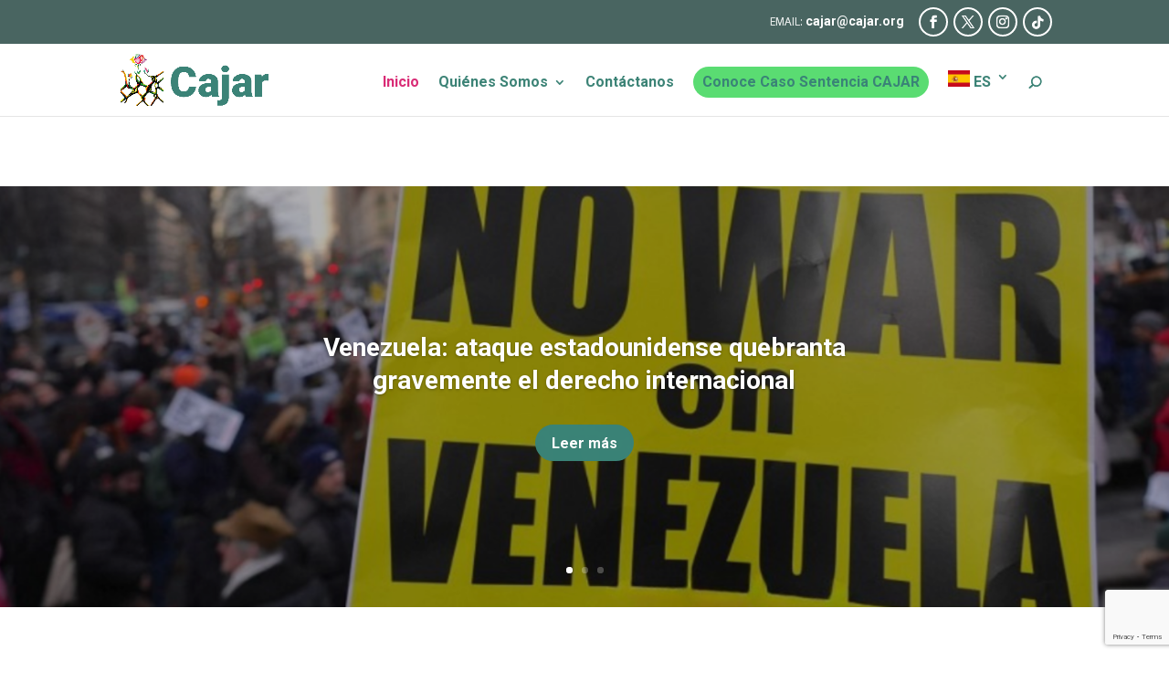

--- FILE ---
content_type: text/html; charset=utf-8
request_url: https://www.google.com/recaptcha/api2/anchor?ar=1&k=6LceqOIqAAAAAEHlc3IKT2fLq6Hql0e-CrRUWg_4&co=aHR0cHM6Ly93d3cuY29sZWN0aXZvZGVhYm9nYWRvcy5vcmc6NDQz&hl=en&v=9TiwnJFHeuIw_s0wSd3fiKfN&size=invisible&anchor-ms=20000&execute-ms=30000&cb=5h8jko7q0gnf
body_size: 48003
content:
<!DOCTYPE HTML><html dir="ltr" lang="en"><head><meta http-equiv="Content-Type" content="text/html; charset=UTF-8">
<meta http-equiv="X-UA-Compatible" content="IE=edge">
<title>reCAPTCHA</title>
<style type="text/css">
/* cyrillic-ext */
@font-face {
  font-family: 'Roboto';
  font-style: normal;
  font-weight: 400;
  font-stretch: 100%;
  src: url(//fonts.gstatic.com/s/roboto/v48/KFO7CnqEu92Fr1ME7kSn66aGLdTylUAMa3GUBHMdazTgWw.woff2) format('woff2');
  unicode-range: U+0460-052F, U+1C80-1C8A, U+20B4, U+2DE0-2DFF, U+A640-A69F, U+FE2E-FE2F;
}
/* cyrillic */
@font-face {
  font-family: 'Roboto';
  font-style: normal;
  font-weight: 400;
  font-stretch: 100%;
  src: url(//fonts.gstatic.com/s/roboto/v48/KFO7CnqEu92Fr1ME7kSn66aGLdTylUAMa3iUBHMdazTgWw.woff2) format('woff2');
  unicode-range: U+0301, U+0400-045F, U+0490-0491, U+04B0-04B1, U+2116;
}
/* greek-ext */
@font-face {
  font-family: 'Roboto';
  font-style: normal;
  font-weight: 400;
  font-stretch: 100%;
  src: url(//fonts.gstatic.com/s/roboto/v48/KFO7CnqEu92Fr1ME7kSn66aGLdTylUAMa3CUBHMdazTgWw.woff2) format('woff2');
  unicode-range: U+1F00-1FFF;
}
/* greek */
@font-face {
  font-family: 'Roboto';
  font-style: normal;
  font-weight: 400;
  font-stretch: 100%;
  src: url(//fonts.gstatic.com/s/roboto/v48/KFO7CnqEu92Fr1ME7kSn66aGLdTylUAMa3-UBHMdazTgWw.woff2) format('woff2');
  unicode-range: U+0370-0377, U+037A-037F, U+0384-038A, U+038C, U+038E-03A1, U+03A3-03FF;
}
/* math */
@font-face {
  font-family: 'Roboto';
  font-style: normal;
  font-weight: 400;
  font-stretch: 100%;
  src: url(//fonts.gstatic.com/s/roboto/v48/KFO7CnqEu92Fr1ME7kSn66aGLdTylUAMawCUBHMdazTgWw.woff2) format('woff2');
  unicode-range: U+0302-0303, U+0305, U+0307-0308, U+0310, U+0312, U+0315, U+031A, U+0326-0327, U+032C, U+032F-0330, U+0332-0333, U+0338, U+033A, U+0346, U+034D, U+0391-03A1, U+03A3-03A9, U+03B1-03C9, U+03D1, U+03D5-03D6, U+03F0-03F1, U+03F4-03F5, U+2016-2017, U+2034-2038, U+203C, U+2040, U+2043, U+2047, U+2050, U+2057, U+205F, U+2070-2071, U+2074-208E, U+2090-209C, U+20D0-20DC, U+20E1, U+20E5-20EF, U+2100-2112, U+2114-2115, U+2117-2121, U+2123-214F, U+2190, U+2192, U+2194-21AE, U+21B0-21E5, U+21F1-21F2, U+21F4-2211, U+2213-2214, U+2216-22FF, U+2308-230B, U+2310, U+2319, U+231C-2321, U+2336-237A, U+237C, U+2395, U+239B-23B7, U+23D0, U+23DC-23E1, U+2474-2475, U+25AF, U+25B3, U+25B7, U+25BD, U+25C1, U+25CA, U+25CC, U+25FB, U+266D-266F, U+27C0-27FF, U+2900-2AFF, U+2B0E-2B11, U+2B30-2B4C, U+2BFE, U+3030, U+FF5B, U+FF5D, U+1D400-1D7FF, U+1EE00-1EEFF;
}
/* symbols */
@font-face {
  font-family: 'Roboto';
  font-style: normal;
  font-weight: 400;
  font-stretch: 100%;
  src: url(//fonts.gstatic.com/s/roboto/v48/KFO7CnqEu92Fr1ME7kSn66aGLdTylUAMaxKUBHMdazTgWw.woff2) format('woff2');
  unicode-range: U+0001-000C, U+000E-001F, U+007F-009F, U+20DD-20E0, U+20E2-20E4, U+2150-218F, U+2190, U+2192, U+2194-2199, U+21AF, U+21E6-21F0, U+21F3, U+2218-2219, U+2299, U+22C4-22C6, U+2300-243F, U+2440-244A, U+2460-24FF, U+25A0-27BF, U+2800-28FF, U+2921-2922, U+2981, U+29BF, U+29EB, U+2B00-2BFF, U+4DC0-4DFF, U+FFF9-FFFB, U+10140-1018E, U+10190-1019C, U+101A0, U+101D0-101FD, U+102E0-102FB, U+10E60-10E7E, U+1D2C0-1D2D3, U+1D2E0-1D37F, U+1F000-1F0FF, U+1F100-1F1AD, U+1F1E6-1F1FF, U+1F30D-1F30F, U+1F315, U+1F31C, U+1F31E, U+1F320-1F32C, U+1F336, U+1F378, U+1F37D, U+1F382, U+1F393-1F39F, U+1F3A7-1F3A8, U+1F3AC-1F3AF, U+1F3C2, U+1F3C4-1F3C6, U+1F3CA-1F3CE, U+1F3D4-1F3E0, U+1F3ED, U+1F3F1-1F3F3, U+1F3F5-1F3F7, U+1F408, U+1F415, U+1F41F, U+1F426, U+1F43F, U+1F441-1F442, U+1F444, U+1F446-1F449, U+1F44C-1F44E, U+1F453, U+1F46A, U+1F47D, U+1F4A3, U+1F4B0, U+1F4B3, U+1F4B9, U+1F4BB, U+1F4BF, U+1F4C8-1F4CB, U+1F4D6, U+1F4DA, U+1F4DF, U+1F4E3-1F4E6, U+1F4EA-1F4ED, U+1F4F7, U+1F4F9-1F4FB, U+1F4FD-1F4FE, U+1F503, U+1F507-1F50B, U+1F50D, U+1F512-1F513, U+1F53E-1F54A, U+1F54F-1F5FA, U+1F610, U+1F650-1F67F, U+1F687, U+1F68D, U+1F691, U+1F694, U+1F698, U+1F6AD, U+1F6B2, U+1F6B9-1F6BA, U+1F6BC, U+1F6C6-1F6CF, U+1F6D3-1F6D7, U+1F6E0-1F6EA, U+1F6F0-1F6F3, U+1F6F7-1F6FC, U+1F700-1F7FF, U+1F800-1F80B, U+1F810-1F847, U+1F850-1F859, U+1F860-1F887, U+1F890-1F8AD, U+1F8B0-1F8BB, U+1F8C0-1F8C1, U+1F900-1F90B, U+1F93B, U+1F946, U+1F984, U+1F996, U+1F9E9, U+1FA00-1FA6F, U+1FA70-1FA7C, U+1FA80-1FA89, U+1FA8F-1FAC6, U+1FACE-1FADC, U+1FADF-1FAE9, U+1FAF0-1FAF8, U+1FB00-1FBFF;
}
/* vietnamese */
@font-face {
  font-family: 'Roboto';
  font-style: normal;
  font-weight: 400;
  font-stretch: 100%;
  src: url(//fonts.gstatic.com/s/roboto/v48/KFO7CnqEu92Fr1ME7kSn66aGLdTylUAMa3OUBHMdazTgWw.woff2) format('woff2');
  unicode-range: U+0102-0103, U+0110-0111, U+0128-0129, U+0168-0169, U+01A0-01A1, U+01AF-01B0, U+0300-0301, U+0303-0304, U+0308-0309, U+0323, U+0329, U+1EA0-1EF9, U+20AB;
}
/* latin-ext */
@font-face {
  font-family: 'Roboto';
  font-style: normal;
  font-weight: 400;
  font-stretch: 100%;
  src: url(//fonts.gstatic.com/s/roboto/v48/KFO7CnqEu92Fr1ME7kSn66aGLdTylUAMa3KUBHMdazTgWw.woff2) format('woff2');
  unicode-range: U+0100-02BA, U+02BD-02C5, U+02C7-02CC, U+02CE-02D7, U+02DD-02FF, U+0304, U+0308, U+0329, U+1D00-1DBF, U+1E00-1E9F, U+1EF2-1EFF, U+2020, U+20A0-20AB, U+20AD-20C0, U+2113, U+2C60-2C7F, U+A720-A7FF;
}
/* latin */
@font-face {
  font-family: 'Roboto';
  font-style: normal;
  font-weight: 400;
  font-stretch: 100%;
  src: url(//fonts.gstatic.com/s/roboto/v48/KFO7CnqEu92Fr1ME7kSn66aGLdTylUAMa3yUBHMdazQ.woff2) format('woff2');
  unicode-range: U+0000-00FF, U+0131, U+0152-0153, U+02BB-02BC, U+02C6, U+02DA, U+02DC, U+0304, U+0308, U+0329, U+2000-206F, U+20AC, U+2122, U+2191, U+2193, U+2212, U+2215, U+FEFF, U+FFFD;
}
/* cyrillic-ext */
@font-face {
  font-family: 'Roboto';
  font-style: normal;
  font-weight: 500;
  font-stretch: 100%;
  src: url(//fonts.gstatic.com/s/roboto/v48/KFO7CnqEu92Fr1ME7kSn66aGLdTylUAMa3GUBHMdazTgWw.woff2) format('woff2');
  unicode-range: U+0460-052F, U+1C80-1C8A, U+20B4, U+2DE0-2DFF, U+A640-A69F, U+FE2E-FE2F;
}
/* cyrillic */
@font-face {
  font-family: 'Roboto';
  font-style: normal;
  font-weight: 500;
  font-stretch: 100%;
  src: url(//fonts.gstatic.com/s/roboto/v48/KFO7CnqEu92Fr1ME7kSn66aGLdTylUAMa3iUBHMdazTgWw.woff2) format('woff2');
  unicode-range: U+0301, U+0400-045F, U+0490-0491, U+04B0-04B1, U+2116;
}
/* greek-ext */
@font-face {
  font-family: 'Roboto';
  font-style: normal;
  font-weight: 500;
  font-stretch: 100%;
  src: url(//fonts.gstatic.com/s/roboto/v48/KFO7CnqEu92Fr1ME7kSn66aGLdTylUAMa3CUBHMdazTgWw.woff2) format('woff2');
  unicode-range: U+1F00-1FFF;
}
/* greek */
@font-face {
  font-family: 'Roboto';
  font-style: normal;
  font-weight: 500;
  font-stretch: 100%;
  src: url(//fonts.gstatic.com/s/roboto/v48/KFO7CnqEu92Fr1ME7kSn66aGLdTylUAMa3-UBHMdazTgWw.woff2) format('woff2');
  unicode-range: U+0370-0377, U+037A-037F, U+0384-038A, U+038C, U+038E-03A1, U+03A3-03FF;
}
/* math */
@font-face {
  font-family: 'Roboto';
  font-style: normal;
  font-weight: 500;
  font-stretch: 100%;
  src: url(//fonts.gstatic.com/s/roboto/v48/KFO7CnqEu92Fr1ME7kSn66aGLdTylUAMawCUBHMdazTgWw.woff2) format('woff2');
  unicode-range: U+0302-0303, U+0305, U+0307-0308, U+0310, U+0312, U+0315, U+031A, U+0326-0327, U+032C, U+032F-0330, U+0332-0333, U+0338, U+033A, U+0346, U+034D, U+0391-03A1, U+03A3-03A9, U+03B1-03C9, U+03D1, U+03D5-03D6, U+03F0-03F1, U+03F4-03F5, U+2016-2017, U+2034-2038, U+203C, U+2040, U+2043, U+2047, U+2050, U+2057, U+205F, U+2070-2071, U+2074-208E, U+2090-209C, U+20D0-20DC, U+20E1, U+20E5-20EF, U+2100-2112, U+2114-2115, U+2117-2121, U+2123-214F, U+2190, U+2192, U+2194-21AE, U+21B0-21E5, U+21F1-21F2, U+21F4-2211, U+2213-2214, U+2216-22FF, U+2308-230B, U+2310, U+2319, U+231C-2321, U+2336-237A, U+237C, U+2395, U+239B-23B7, U+23D0, U+23DC-23E1, U+2474-2475, U+25AF, U+25B3, U+25B7, U+25BD, U+25C1, U+25CA, U+25CC, U+25FB, U+266D-266F, U+27C0-27FF, U+2900-2AFF, U+2B0E-2B11, U+2B30-2B4C, U+2BFE, U+3030, U+FF5B, U+FF5D, U+1D400-1D7FF, U+1EE00-1EEFF;
}
/* symbols */
@font-face {
  font-family: 'Roboto';
  font-style: normal;
  font-weight: 500;
  font-stretch: 100%;
  src: url(//fonts.gstatic.com/s/roboto/v48/KFO7CnqEu92Fr1ME7kSn66aGLdTylUAMaxKUBHMdazTgWw.woff2) format('woff2');
  unicode-range: U+0001-000C, U+000E-001F, U+007F-009F, U+20DD-20E0, U+20E2-20E4, U+2150-218F, U+2190, U+2192, U+2194-2199, U+21AF, U+21E6-21F0, U+21F3, U+2218-2219, U+2299, U+22C4-22C6, U+2300-243F, U+2440-244A, U+2460-24FF, U+25A0-27BF, U+2800-28FF, U+2921-2922, U+2981, U+29BF, U+29EB, U+2B00-2BFF, U+4DC0-4DFF, U+FFF9-FFFB, U+10140-1018E, U+10190-1019C, U+101A0, U+101D0-101FD, U+102E0-102FB, U+10E60-10E7E, U+1D2C0-1D2D3, U+1D2E0-1D37F, U+1F000-1F0FF, U+1F100-1F1AD, U+1F1E6-1F1FF, U+1F30D-1F30F, U+1F315, U+1F31C, U+1F31E, U+1F320-1F32C, U+1F336, U+1F378, U+1F37D, U+1F382, U+1F393-1F39F, U+1F3A7-1F3A8, U+1F3AC-1F3AF, U+1F3C2, U+1F3C4-1F3C6, U+1F3CA-1F3CE, U+1F3D4-1F3E0, U+1F3ED, U+1F3F1-1F3F3, U+1F3F5-1F3F7, U+1F408, U+1F415, U+1F41F, U+1F426, U+1F43F, U+1F441-1F442, U+1F444, U+1F446-1F449, U+1F44C-1F44E, U+1F453, U+1F46A, U+1F47D, U+1F4A3, U+1F4B0, U+1F4B3, U+1F4B9, U+1F4BB, U+1F4BF, U+1F4C8-1F4CB, U+1F4D6, U+1F4DA, U+1F4DF, U+1F4E3-1F4E6, U+1F4EA-1F4ED, U+1F4F7, U+1F4F9-1F4FB, U+1F4FD-1F4FE, U+1F503, U+1F507-1F50B, U+1F50D, U+1F512-1F513, U+1F53E-1F54A, U+1F54F-1F5FA, U+1F610, U+1F650-1F67F, U+1F687, U+1F68D, U+1F691, U+1F694, U+1F698, U+1F6AD, U+1F6B2, U+1F6B9-1F6BA, U+1F6BC, U+1F6C6-1F6CF, U+1F6D3-1F6D7, U+1F6E0-1F6EA, U+1F6F0-1F6F3, U+1F6F7-1F6FC, U+1F700-1F7FF, U+1F800-1F80B, U+1F810-1F847, U+1F850-1F859, U+1F860-1F887, U+1F890-1F8AD, U+1F8B0-1F8BB, U+1F8C0-1F8C1, U+1F900-1F90B, U+1F93B, U+1F946, U+1F984, U+1F996, U+1F9E9, U+1FA00-1FA6F, U+1FA70-1FA7C, U+1FA80-1FA89, U+1FA8F-1FAC6, U+1FACE-1FADC, U+1FADF-1FAE9, U+1FAF0-1FAF8, U+1FB00-1FBFF;
}
/* vietnamese */
@font-face {
  font-family: 'Roboto';
  font-style: normal;
  font-weight: 500;
  font-stretch: 100%;
  src: url(//fonts.gstatic.com/s/roboto/v48/KFO7CnqEu92Fr1ME7kSn66aGLdTylUAMa3OUBHMdazTgWw.woff2) format('woff2');
  unicode-range: U+0102-0103, U+0110-0111, U+0128-0129, U+0168-0169, U+01A0-01A1, U+01AF-01B0, U+0300-0301, U+0303-0304, U+0308-0309, U+0323, U+0329, U+1EA0-1EF9, U+20AB;
}
/* latin-ext */
@font-face {
  font-family: 'Roboto';
  font-style: normal;
  font-weight: 500;
  font-stretch: 100%;
  src: url(//fonts.gstatic.com/s/roboto/v48/KFO7CnqEu92Fr1ME7kSn66aGLdTylUAMa3KUBHMdazTgWw.woff2) format('woff2');
  unicode-range: U+0100-02BA, U+02BD-02C5, U+02C7-02CC, U+02CE-02D7, U+02DD-02FF, U+0304, U+0308, U+0329, U+1D00-1DBF, U+1E00-1E9F, U+1EF2-1EFF, U+2020, U+20A0-20AB, U+20AD-20C0, U+2113, U+2C60-2C7F, U+A720-A7FF;
}
/* latin */
@font-face {
  font-family: 'Roboto';
  font-style: normal;
  font-weight: 500;
  font-stretch: 100%;
  src: url(//fonts.gstatic.com/s/roboto/v48/KFO7CnqEu92Fr1ME7kSn66aGLdTylUAMa3yUBHMdazQ.woff2) format('woff2');
  unicode-range: U+0000-00FF, U+0131, U+0152-0153, U+02BB-02BC, U+02C6, U+02DA, U+02DC, U+0304, U+0308, U+0329, U+2000-206F, U+20AC, U+2122, U+2191, U+2193, U+2212, U+2215, U+FEFF, U+FFFD;
}
/* cyrillic-ext */
@font-face {
  font-family: 'Roboto';
  font-style: normal;
  font-weight: 900;
  font-stretch: 100%;
  src: url(//fonts.gstatic.com/s/roboto/v48/KFO7CnqEu92Fr1ME7kSn66aGLdTylUAMa3GUBHMdazTgWw.woff2) format('woff2');
  unicode-range: U+0460-052F, U+1C80-1C8A, U+20B4, U+2DE0-2DFF, U+A640-A69F, U+FE2E-FE2F;
}
/* cyrillic */
@font-face {
  font-family: 'Roboto';
  font-style: normal;
  font-weight: 900;
  font-stretch: 100%;
  src: url(//fonts.gstatic.com/s/roboto/v48/KFO7CnqEu92Fr1ME7kSn66aGLdTylUAMa3iUBHMdazTgWw.woff2) format('woff2');
  unicode-range: U+0301, U+0400-045F, U+0490-0491, U+04B0-04B1, U+2116;
}
/* greek-ext */
@font-face {
  font-family: 'Roboto';
  font-style: normal;
  font-weight: 900;
  font-stretch: 100%;
  src: url(//fonts.gstatic.com/s/roboto/v48/KFO7CnqEu92Fr1ME7kSn66aGLdTylUAMa3CUBHMdazTgWw.woff2) format('woff2');
  unicode-range: U+1F00-1FFF;
}
/* greek */
@font-face {
  font-family: 'Roboto';
  font-style: normal;
  font-weight: 900;
  font-stretch: 100%;
  src: url(//fonts.gstatic.com/s/roboto/v48/KFO7CnqEu92Fr1ME7kSn66aGLdTylUAMa3-UBHMdazTgWw.woff2) format('woff2');
  unicode-range: U+0370-0377, U+037A-037F, U+0384-038A, U+038C, U+038E-03A1, U+03A3-03FF;
}
/* math */
@font-face {
  font-family: 'Roboto';
  font-style: normal;
  font-weight: 900;
  font-stretch: 100%;
  src: url(//fonts.gstatic.com/s/roboto/v48/KFO7CnqEu92Fr1ME7kSn66aGLdTylUAMawCUBHMdazTgWw.woff2) format('woff2');
  unicode-range: U+0302-0303, U+0305, U+0307-0308, U+0310, U+0312, U+0315, U+031A, U+0326-0327, U+032C, U+032F-0330, U+0332-0333, U+0338, U+033A, U+0346, U+034D, U+0391-03A1, U+03A3-03A9, U+03B1-03C9, U+03D1, U+03D5-03D6, U+03F0-03F1, U+03F4-03F5, U+2016-2017, U+2034-2038, U+203C, U+2040, U+2043, U+2047, U+2050, U+2057, U+205F, U+2070-2071, U+2074-208E, U+2090-209C, U+20D0-20DC, U+20E1, U+20E5-20EF, U+2100-2112, U+2114-2115, U+2117-2121, U+2123-214F, U+2190, U+2192, U+2194-21AE, U+21B0-21E5, U+21F1-21F2, U+21F4-2211, U+2213-2214, U+2216-22FF, U+2308-230B, U+2310, U+2319, U+231C-2321, U+2336-237A, U+237C, U+2395, U+239B-23B7, U+23D0, U+23DC-23E1, U+2474-2475, U+25AF, U+25B3, U+25B7, U+25BD, U+25C1, U+25CA, U+25CC, U+25FB, U+266D-266F, U+27C0-27FF, U+2900-2AFF, U+2B0E-2B11, U+2B30-2B4C, U+2BFE, U+3030, U+FF5B, U+FF5D, U+1D400-1D7FF, U+1EE00-1EEFF;
}
/* symbols */
@font-face {
  font-family: 'Roboto';
  font-style: normal;
  font-weight: 900;
  font-stretch: 100%;
  src: url(//fonts.gstatic.com/s/roboto/v48/KFO7CnqEu92Fr1ME7kSn66aGLdTylUAMaxKUBHMdazTgWw.woff2) format('woff2');
  unicode-range: U+0001-000C, U+000E-001F, U+007F-009F, U+20DD-20E0, U+20E2-20E4, U+2150-218F, U+2190, U+2192, U+2194-2199, U+21AF, U+21E6-21F0, U+21F3, U+2218-2219, U+2299, U+22C4-22C6, U+2300-243F, U+2440-244A, U+2460-24FF, U+25A0-27BF, U+2800-28FF, U+2921-2922, U+2981, U+29BF, U+29EB, U+2B00-2BFF, U+4DC0-4DFF, U+FFF9-FFFB, U+10140-1018E, U+10190-1019C, U+101A0, U+101D0-101FD, U+102E0-102FB, U+10E60-10E7E, U+1D2C0-1D2D3, U+1D2E0-1D37F, U+1F000-1F0FF, U+1F100-1F1AD, U+1F1E6-1F1FF, U+1F30D-1F30F, U+1F315, U+1F31C, U+1F31E, U+1F320-1F32C, U+1F336, U+1F378, U+1F37D, U+1F382, U+1F393-1F39F, U+1F3A7-1F3A8, U+1F3AC-1F3AF, U+1F3C2, U+1F3C4-1F3C6, U+1F3CA-1F3CE, U+1F3D4-1F3E0, U+1F3ED, U+1F3F1-1F3F3, U+1F3F5-1F3F7, U+1F408, U+1F415, U+1F41F, U+1F426, U+1F43F, U+1F441-1F442, U+1F444, U+1F446-1F449, U+1F44C-1F44E, U+1F453, U+1F46A, U+1F47D, U+1F4A3, U+1F4B0, U+1F4B3, U+1F4B9, U+1F4BB, U+1F4BF, U+1F4C8-1F4CB, U+1F4D6, U+1F4DA, U+1F4DF, U+1F4E3-1F4E6, U+1F4EA-1F4ED, U+1F4F7, U+1F4F9-1F4FB, U+1F4FD-1F4FE, U+1F503, U+1F507-1F50B, U+1F50D, U+1F512-1F513, U+1F53E-1F54A, U+1F54F-1F5FA, U+1F610, U+1F650-1F67F, U+1F687, U+1F68D, U+1F691, U+1F694, U+1F698, U+1F6AD, U+1F6B2, U+1F6B9-1F6BA, U+1F6BC, U+1F6C6-1F6CF, U+1F6D3-1F6D7, U+1F6E0-1F6EA, U+1F6F0-1F6F3, U+1F6F7-1F6FC, U+1F700-1F7FF, U+1F800-1F80B, U+1F810-1F847, U+1F850-1F859, U+1F860-1F887, U+1F890-1F8AD, U+1F8B0-1F8BB, U+1F8C0-1F8C1, U+1F900-1F90B, U+1F93B, U+1F946, U+1F984, U+1F996, U+1F9E9, U+1FA00-1FA6F, U+1FA70-1FA7C, U+1FA80-1FA89, U+1FA8F-1FAC6, U+1FACE-1FADC, U+1FADF-1FAE9, U+1FAF0-1FAF8, U+1FB00-1FBFF;
}
/* vietnamese */
@font-face {
  font-family: 'Roboto';
  font-style: normal;
  font-weight: 900;
  font-stretch: 100%;
  src: url(//fonts.gstatic.com/s/roboto/v48/KFO7CnqEu92Fr1ME7kSn66aGLdTylUAMa3OUBHMdazTgWw.woff2) format('woff2');
  unicode-range: U+0102-0103, U+0110-0111, U+0128-0129, U+0168-0169, U+01A0-01A1, U+01AF-01B0, U+0300-0301, U+0303-0304, U+0308-0309, U+0323, U+0329, U+1EA0-1EF9, U+20AB;
}
/* latin-ext */
@font-face {
  font-family: 'Roboto';
  font-style: normal;
  font-weight: 900;
  font-stretch: 100%;
  src: url(//fonts.gstatic.com/s/roboto/v48/KFO7CnqEu92Fr1ME7kSn66aGLdTylUAMa3KUBHMdazTgWw.woff2) format('woff2');
  unicode-range: U+0100-02BA, U+02BD-02C5, U+02C7-02CC, U+02CE-02D7, U+02DD-02FF, U+0304, U+0308, U+0329, U+1D00-1DBF, U+1E00-1E9F, U+1EF2-1EFF, U+2020, U+20A0-20AB, U+20AD-20C0, U+2113, U+2C60-2C7F, U+A720-A7FF;
}
/* latin */
@font-face {
  font-family: 'Roboto';
  font-style: normal;
  font-weight: 900;
  font-stretch: 100%;
  src: url(//fonts.gstatic.com/s/roboto/v48/KFO7CnqEu92Fr1ME7kSn66aGLdTylUAMa3yUBHMdazQ.woff2) format('woff2');
  unicode-range: U+0000-00FF, U+0131, U+0152-0153, U+02BB-02BC, U+02C6, U+02DA, U+02DC, U+0304, U+0308, U+0329, U+2000-206F, U+20AC, U+2122, U+2191, U+2193, U+2212, U+2215, U+FEFF, U+FFFD;
}

</style>
<link rel="stylesheet" type="text/css" href="https://www.gstatic.com/recaptcha/releases/9TiwnJFHeuIw_s0wSd3fiKfN/styles__ltr.css">
<script nonce="BRsFc8gY0SowDRukh2G6fg" type="text/javascript">window['__recaptcha_api'] = 'https://www.google.com/recaptcha/api2/';</script>
<script type="text/javascript" src="https://www.gstatic.com/recaptcha/releases/9TiwnJFHeuIw_s0wSd3fiKfN/recaptcha__en.js" nonce="BRsFc8gY0SowDRukh2G6fg">
      
    </script></head>
<body><div id="rc-anchor-alert" class="rc-anchor-alert"></div>
<input type="hidden" id="recaptcha-token" value="[base64]">
<script type="text/javascript" nonce="BRsFc8gY0SowDRukh2G6fg">
      recaptcha.anchor.Main.init("[\x22ainput\x22,[\x22bgdata\x22,\x22\x22,\[base64]/[base64]/UltIKytdPWE6KGE8MjA0OD9SW0grK109YT4+NnwxOTI6KChhJjY0NTEyKT09NTUyOTYmJnErMTxoLmxlbmd0aCYmKGguY2hhckNvZGVBdChxKzEpJjY0NTEyKT09NTYzMjA/[base64]/MjU1OlI/[base64]/[base64]/[base64]/[base64]/[base64]/[base64]/[base64]/[base64]/[base64]/[base64]\x22,\[base64]\\u003d\\u003d\x22,\x22wpQrX2jClcO2wqbCp8OAScO9dFHDuRN+wrIAw5JDGxDCn8KjCMOGw4UmR8Ooc0PCksOswr7CgDA0w7x5aMKXwqpJU8Kad2R/w7A4wpPCqMOzwoNuwrEgw5UDQ17CosKawqrCncOpwo4EDMO+w7bDtlg5wpvDssOCwrLDlFwEFcKCwpgcEDFtC8OCw4/DtsKIwqxORBZow4Uow7HCgw/CvTVgccOWw5fCpQbCqcK/ecO6b8OJwpFCwpNLAzE4w57CnnXCvsO0LsObw5h+w4NXH8OmwrxwwovDrjhSPSISSlRGw5NxdMKgw5dlw7/DisOqw6Qcw6DDpmrCrcKQwpnDhQnDhjUzw4k6MnXDlGhcw6fDonfCnB/[base64]/NyBVe8OFw7XCk8OhLcKZJj/Cr8KXP8KcwpvDgsOrw5Ydw5zDmMOmwp5MEjoywrPDgsO3enLDq8OsZsOtwqEkUcORTUNnWyjDi8KSb8KQwrfCosO+fn/Cqh3Di3nCkTxsT8OqCcOfwpzDjsO1wrFOwoN4eGhdJsOawp0hLcO/[base64]/DmsKRwr/ClsOlLDYEw4IyTMKfesKuXsKaZMOZWznCpyQLwq3DnMO2wojCukZAc8KnXXcPRsOFw6pXwoJ2EmrDiwRiw55rw4PCm8KQw6kGMsOkwr/Ch8OLOn/CscKQw6oMw4xww5IAMMKSw4lzw5NBGh3DqxrCtcKLw7Ubw6omw43CucKxO8KLaQTDpsOSO8OfPWrCtMKcEADDsFRAbSbDqB/[base64]/[base64]/CjsOFKH8HccKKwqvCm2Z/[base64]/wrMQw6DCqcO4wrcTK2fCq31GEV3DmFXDiMKYw6TDpcOgFsOxwpzDpV5lw4xtbsKmw7FcUlPCmsKhdMKKwrkFwoNyZl4SEcODw6/DmcO3ZsKdJMO/w7/CmjEAw5fClsKfEMKSLzvDv2MgwqfDkcKBwobDrcKCw7BkIcObw4w3L8KWL3Ikw7DDl3omakgAEx/DvmbDlzJJWhbCnsO0w51oWMKICjVhw7RHbcOLwpR+w7bCpiM0asOfwqFVasO/wroPTUtpw6Y/wqYiwprDvsKKw6zCiFNQw4Qlw4rDrj4ZZsO9wrlbasKeLU7ClRDDoGgHUsK5b0TCrRJaFcKfNMKjw6jCjyLDilYrwp8mwrt/w6xow5/[base64]/Ci8Ovw4DCisKGwoY5RsKxQ8K+LMOswqLDtGJpw4RWwrzCsmgzCcOZYsKpeDrCnEEZNMK1w7jDhMO4PghbfnnCiRjDvWTClzkhF8KnG8OiZznDs1/CtgrDpUTDvMOWX8O3wqrChsOdwqVAPybCjsKGAMOzwq3CpsK/IcK5fShIbVXDscO3TMOBL34Xw5hBw5zDgDJpw6vDi8K7wrMnw7RwVWVoLQNEwrdowpbCqVkqYcK0w6nCnT9UOiLCmHFXHsKqNMO0UDvDkcODwpUcN8KAGSFBw406w5HDmMOnEDnDgxXDnMKMFVUJw7/CicOcwo/CkMO4wqPCkH8jwpLCghvCsMO6S1NxeA80wqLClsK3w4jCpMK6w6EYcRxTBkcUwr/ChUvDtX7CncKjw7fCnMKFElPDskfDhcO6woDDl8Kewqw3EjjCjg8VHjbCjcOeMF7CtVzCr8Oewp/CvmR5URdqw6zDgU3CngprYkg8w7TDgwhteW9nGMKvR8OhJVzDvMKqRcOjw68BQEhfwrDDocOxOcK5IgInB8OowrPCiUvCtRBiw6XDg8OowrjDscOWw6DCgcO6wpMOwoXDiMKCM8Kmw5TCmAFBw7UAFy3Dv8KPw7/[base64]/DrQ8uLsKcw6vDkk8rMF7CnQlUwolvDMKpLirDkcOqL8KEbydUdQlcFsKuBwvCvcOSw689P24+wrjCimVbwqTDiMO4TCc6dxtMw6NgwrPCi8Ohw6zCigDDm8O/CsKiwrfCjyPDni/Dol5wSMKvDTTCnMKYMsOcwq5rw6fCnSHCmsKNwqVKw4Jkwq7CuWpUW8KcLygUwrNTw5o7wp7CthR1W8KTw7sRwqzDmMO+w4PDiS0jKn7DicKSwokTw6/[base64]/[base64]/[base64]/CqnJ6wqPCoAnDt8OXCMOKEcONTFtyCsK2wq3DrMOVwrdPasO0QcKbP8OJHsKUwr5uwoATw5vCpGcnwq/DhHZSwonCiDo2w6/Dsk0ifFFSOcKvw78QQcKoJ8O3NcOrA8OzF0ptwrU5EjXDn8K6wqjDi0/DqklLwqN3C8OVGMKJwrTDjmVqXcOyw7zDrwxWw5TDlMOuwpZkwpbCksKHMyTDi8OUSWY7w7fCl8Kcw6QswpQzw7DDqCtTwrjDtgFWw6PCjcOLFMK5wq4BRMKywplBw70tw7vDiMO7wo1OH8OhwrXCtMKFwoFpwoLCksK+wp/Dm0zCugUhLSPDlEBNezBlIcOAZ8Odw7YGwpYmw5nDkkgPw6cUwojDlzLCpMK0wpbCqMO0SMOLwrdQw65MFFRrPcOmw5U4w6DDpcOMwrzCoi7Dt8K9MgYaUsK3AzBheiIWWULDsBQ1w5XCj3MCLMKOEsOJw6HDik7Cmk4OwpUdY8OGJQh6wpxQE1rDlMKCwp5Xwp9KYH/DtWkRTcKiw6VZKcO6GkzCisKmwqHDtgbChsOfw518w6NgQsOJa8KTw5bDk8KXYQDCoMKMw4/[base64]/HHQjwpsCwr5hwqrDicKjMMKFw4HDs8OSTRcHGwnDlsOPwp11w5Jmwr/[base64]/[base64]/[base64]/[base64]/wrzDscKRdsO7wrA9wrpFcsO6w5/[base64]/CssOHTmHDscKtwoBYw6sjb1/DojM1wp7Dn8Kcw4bCocKHw5QYXGclcUU5IUPCncOAWEYiwozCngXDmVA2woMcwpE5worDssOawqQtw5PCt8K7wrPDvjzDohHDiwZHwo9wHTHDpcOXw7bCvcKMw47Dm8O/cMKDYsOew4rCn2fCl8KSwrh3wqTChFlyw7PDosO4NzkGwoTCiiTDtEXCs8O5wrrDsTsww7xWwqjCpcKKAMK6dcKIWFQBeBI/c8OHwoogw79YQXQqE8OBPUVTOw/DgGRkU8OtAigMPsKkFHPCj1DCh1M7w5Jnw4/[base64]/DisOsw4JoQlzDksOAWGHDv8OUSkjDlMO8w5sVYsObTcKVwpYgX1DDiMKrw57DmSzCmcKXw7HCpW/[base64]/DnhXCo1Zew4gBw4MdZg/CmcKswrvCpMKtSHHDiQ/CksKgw63Dq3VNw5LDqcOnBcOXWsO2worDh1VNwofCigHDl8OMwrrCmcO5KMK4P1obw7zDhiZNwp5Lw7JqE24bel/DoMK2wppTWm9lw77CqBDCixPDrAl8EnhdCyIkwqJKwpDCn8O8woPCn8K1RsOnw7sgwqAdwpE5wrbDqsOpw43DpsKjEsKdOTkRCmteWcORwppyw6EAw5A/[base64]/[base64]/Ci8OzAn14NcOCwrXCgB7DrcO5HmYMworDoEDCmcO9wo7DhsO3VCbDh8Kjwr7CiWnCmF8Zw7jDn8KWwqYEw78/wp7Cg8KlwpfDnVnDhMKTwqXDjVB5wrQjw5EIw4HDuMKrQcKCw7YqMcKLdMKnURDCoMK3wqsSwqbCrjzChDwvVgnDjAA4woHDgjUWdA/CtRjCpMOrbMKUwooYQC/DgMKlHnggw7DCjcOfw7bCmcK8VcOAwpEbNm/[base64]/DhcK7dAjDpEwldQcDJ8Osw4Z2w5/DuwXDkcOVLMKbJ8K0Xlonw5tMXQ41RSBYw4Uww43DnMKmA8Kqw5TDiU3CosOZNsKUw7dUw5YPw6AUdgZeNxjDsh0wY8O7wrltNTrDqMODIUlGwqkiVsOUFMK3YjU1wrQmHcOdw4zDhMOCTgjCkcOjUXcbw6ELXC98A8K5wqDClht9PsOwwqvCqsOfwofDlAXCh8OPwo/DisOPU8OrwobDvMOlLsKHwrnDjcOzw4MBZcOsw68Pw6rDk29AwpoKwpwJwrcEQhfCkWZPw706NMOcZMOrIMKTw7RGJcKeeMKJw7fCi8KDa8Oaw7DDsz40cyvChknDg1zCoMKAwoNywpt5wpstMcKvwqsIw7pcCQjCqcOmwr3DtcOgwq/CiMOewpXDvjfCmMKBwpYPw44Ww63Ci0TCixDDkz0KZMKlw5N5w6rCiSbDjVDDhSUGKkzDs0fDo3wSw74KQVvDqMO2w7/[base64]/B0IKCxjDuMOSFMO/w7xMJRZTIz/Ch8KgT29gXAsObMOMSsKmcjZmezTCtcOjccKlN01VQBNwdHYawr/Dsx5nAcKXwoLCrxHCrCN2w6QrwoY6HXkCw4nCpH7Di1fDgsKNw7hFw6w4bMOYwrMBwonCucKLFEjDmMOXbsKpKsKiw5TDusOBw7XCrQHDtQs3BznCnwF7WEXDpsOOwolvwq/DtsOiwqDDhQlnwq8QNQPDhCEow4TDriLDgB11w6HDtQbDgynCpMOgwr8BX8KBBcKfw5XCpcKLezosw6TDncOKMhsqfsO0ezPDiSJUw7bDpEJsesOPwrt0MCTDnmZDw53Dl8OzwrsqwpxvwpLDlsOQwq4XCWbCkD4/[base64]/O8OnHcKPPcKYwqB7wp3DvMOBw5N9VMKEwqfDmwUPworDi8O1ZMK/w7cQMsKMNMKhL8OeNMOaw4vDtlHDiMO7H8KxYjHDpCzDo1Alwqd5wp7DsXLCrirCscKLY8OwbhHDvMOqJMKXYcOzOwTChcO6wrvDslFwA8O5CcKPw4HDmDvDnsOxworDksKGRsKlw6/ClMOHw4fDiTw+NsKQd8OAIAgDQsOnHAnDkjnCl8KbfcKRZMKwwrDCl8KqcwHCvMKEwp3CvRV/[base64]/Cs8ORV8ODwrIKXMOnw5LDuX3CpkrCvD/Dj8KCF2MQwpNnwqbCm0fDjScnw55KJgh4ZsOQDMKzw5bCn8OLX0bClMKYTsOcwoYqaMKJwr4Mw5zDkV0pGsKnZQ9+FMOpwqNFwo7CsCPCjA80NVXDrcKFwrEvwq/CoAfCoMKEwrtiw6B5BiDDsn9lwqPCssOaCMO3w6EywpV/ZMKkcVoKwpfChBzDk8KEw5xwcGoTVH3CqWbCtiQywrPDoR/[base64]/[base64]/CvnDDuV0vdcOwXsKOMsORLcODQ8KrwoUjw60IwrvDj8K1bDdCI8Kew5TCuC3Dk39kH8KfOiIrJGbDrVgpNmvDlCrDosOtw5vCq3t/wq3Ci0AOSEFiCcO6wp5rwpJBw7NveHLCjHpwwqNfZ1rDui/DiQLDocOcw5vCmDRpAcOiwpXDs8OWAQIoU0dkwoEXT8OFwq/[base64]/[base64]/CvFF/w4Bdw7DDgm9lQcKleMO9QETDizkEccODw6QkwofCom4Mwq0LwqRtBsKPw6RiwrLDkMKzwogDRxvCm1TCssOwZxfCq8OGQVXCv8KLw6caXUB+Hx5cwqgLX8KpJyN+CHRdFMO4L8K5w4tAcxjDoWoFwpJ5wpNfw7HCl2/CosOsels6DMKLFFVIPHjDoxFPcMKPwq8MaMK0KWPCljAxADXDicOcw6LDiMK6w7jDv1DDl8K4AEvCtsORw5jDicOJw4dlBAQSw4xpfMKsw4x/wrQDIcKbBgjDjcKHw5HDjsO5woPDvgtcw7gxYMOvw7PDpQvDtMO3C8Oyw55Lw5w9w6kCwoxfaFzDlGApw6wBT8Okw6JQPcOpYsOrdB9uw5zCsibCk1LCi1rChj/[base64]/DhjFdwpPCkMKvwqB9w49mw6DDmH4aPHXCpsOmX8OIw45hw4PChCPCi0g5w7Bxwp3Cij3DnHd6LcO6NUjDp8KoAiPDmw4dIcKlwpnCksK8f8KLZ05Ow5AOEsO7wp/DhsK2w5rCu8OybiAEw6nDnzlWVsK2w47CgFoCEmvCm8KZwoxMw7zDvXZBKsKXw63CjRXDq3FOwq7Ch8OQw5DCpcOyw5NgZMKnIl4Qc8OaS0t6BRxlw5LDpCR5woxpwq5hw7XDrzdkwprCuDIewopTwoBXHADDkMKrwqhQw6gNHQdTwrNFwrHCisOgZCJwVV/Dj3LDlMKqwrzDqDYuw6Ubw5zDtA7Dn8KXwo/[base64]/DtnLDmgIewqXCvMKvworDtz/DjMKeGgLDg8OfwpjCtMOxSxTCilnCklAawr7ClsKSIcKHW8KGw4BEwrbDr8Oswrgow4nCrcKPw4rCnD3Do1RxT8O/w54fJmjCvsKsw4jChMOawr/ChlnCpMO6w6fCuE3Di8KQw7LCn8Kfw4F+Gy9OKMOZwp4iwpZ2CMOIHBMYcsKzGUbDhcK0I8Ktw5vChinChENjWk9LwrjDtgVZQ1jCgMO8KAPDusOfw5NSEUXCuR/DscOIw5Bcw4zDqcOIMSHDpsKDw4pIXcORwrDDlsKaaQlhcSnDhllVw49xKcKZe8O2wop/[base64]/[base64]/[base64]/[base64]/CtHA1wojClsKDw4hjw5sVw5ktAcOLZTLDvnDDkcKpwqZdwq/DpMOrBm3Cn8OhwqzCihE7F8KEw7YuwpTCoMK5KsOsOz3Dhg7Coh7CjHkDB8OXcBbCucOywoRUwrJFdsKFwqHDuDzDosObAn3CnUAmIMK/e8KyAkLCuELCuWbDlwRlOMKXw6PDjxYKT0dTTUN5YkNAw7JROhbDk3LDvcKNw6PCukFDa1jDnkQpMC3CtcOCw4oYYsK3e0IOwqJpeFl/w6XDqMOWw4HChA0TwoouXT5Hw5p4w4XDmw1QwoZrPMKiwpvDpMOPw6E3w7FHBcOtwpPDk8O4EcO+wobCrF/[base64]/Cpxp/w4/Dt8OET8OFw5zDuw/CpsKTdsOhHAxfD8KUfyJKwoUbwoU8w65Qw5kiw5FsSsO0wqgTw53Ds8O3wr4IwoPDuEAGXsO5X8OWOsKOw6rDk0wKZcKFMcOGemjClR/[base64]/w7FzGwXDj1p7w57Cg8OTw4rDpBfCjF3CnMKCwrUHwrc8TB8bw5LCkjHCsMKpwpZEw6rCucOWRMK1wr1EwpQSwpjDn3TChsO7HEvCkcKNwpfDrMKRfcO3w5c1wpY6MBcmaEojBU7DtGw5wq8/w6/[base64]/Dp8K4w4PDkUrDkEnCicKjw4MOw4/DoDBvJMOPw7Ijw5TCtz7DkyLDpMOHw4bCoxvCtsOJwpzDqW/DpsOrwpfCvMKLwpvDl2YqQsO6w4Qew6fCmMOaXS/CjsOvTVjDkjrDmwIOwozDqzbDnlvDncK0HmnCpsKXwoZqUsOWORw/IyTDrkorwq5hVxHDnx/DjsOQw48RwoxOw49vL8OdwpdtaMO4w6ohcxskw7vDkMOXEsODbWccwo91XsOPwrF6HA1jw4XDncOdw5sxRHzCh8OaOcOYwpvClcK/[base64]/CucOrwoZyNH1BdHbCkSrDrSbCtsOUwp87E8K5wrzDsipoMUDCox3DmsKAw67DowsYw7TDhsOxP8KDC0ViwrfCl10kwrB1EMOBwoHCjULCp8KRwq14HcOSw7zCmyPDgDDDpMODMQxNwoUKPzZWG8KYwp0KQH3ClsKTw5kdw7DDhsOxLEorw6tSw5rCqMOPdgR/K8KRGFE5wpYdwq/[base64]/DtHE1LFzCtm3DuXIKw5HDvTHDkC0va2fCvUZ7w4DDh8Onw53CuRYvwonDrsOUwoLDqTorZcOwwr1tw4MxE8OvMlvCi8O1IcOgOHLCgsOWwoEYw5NZBsKfwo/Dliw8wpDCssOpBBfDtBIxw7ARw5vDusKAwoU9wr7Cj3Yyw6kCwp4dTHrCpcOZK8OJYsOrBMKLZ8KvFmNjWV5dUUbCiMOJw7jCiFBpwpRhwo3DtcO/c8Klwr/[base64]/Cu8KyRgLDmkoBw5Q0J8KzUcOwXg1MJsK6w4HDvMOOJSNlbzMkwq3CoQ3Cm3zDu8O2Rx4LJsORNcOYwpF1LMOFw4vCmiLDlAPCpgPCiWR8wrhqPV1Bwr/CiMO3REHDucOEwrnDoktVwrYOw7HDqDfDucKQO8KXwoLDjcKhw63DjGPDscOxw6JcXX7CjMKKwpHDq29hw4IXei3Dpns0WsOvw7bDiXtyw6JpY3/[base64]/eC/Dr2dFfMKGOcOEw51aRC1jwrktw4DCv8O4XFnDnMONNMOgIMONw4HDhw4uRcK/[base64]/w4vCpkwkwq3CkjsiCHPDrXzChHzCvMOVeDTCk8ORNVccw6fCvMKHwrVJVMKkw5Iuw7gCwoNyNTV3PcKCwpMKwqDCpl3CuMKcEwXDuTXDqcK2w4NTPGg3bBjCgMKuDcOiPcOtTsOgwoFAwovDsMOJccOYwoIbT8OPClPDoAFrwprDrMOBw7cFw7/[base64]/[base64]/ClUh6GXNhwojDucOmwoHDrW3Cp0/DmxLDqybCvzXCnHUsw7xQXiPDs8Obw4rCsMKswrNaMwvDg8KUw5fDs2RrBMKPwp7CjD4Gw6Z+WVMowqAjJ3DDnXIyw7ZSCVxhw53CvloqwpVkEsKoKUDDo3nCvcOqw7/DksKxesKwwpQ2wrjCvMKKw6hYAMOawoXCq8OKMcKxfRnDsMOIPADDgVFiP8KLwpHCqsOmUsKpQcKAwpTCpW/DkRPDpDTDtgLCgcOzMTJKw6Vpw6zDhMKWfnDCtH/CrTU3w4bCtMKLAsK0wp0Gw6Z/[base64]/[base64]/CqFfCmsO9OcOuwqPCiz/CnRJNXsONEBJRGsOiw5Fkw7oGwqLCjsOqYSBywrXCjgvDm8Ogdj0mwqbCqBbCkcKAwqTDtVnDmgEHUhLDtzocUcKqwrHCvk7DocO4Q3vCshVCeFIFeMO9S2/CucKiwqB3woY7w4NvCsK7w6XDlMOvwrjCq37CrW0ECMKGEcOcFVrCq8ObYiYrYcO4XW1hHjPDhsOVwq/DhF/[base64]/DuWx6OkrDlwzCuG9nGzAYTcKKwrtvaMO2wqDCjMKvPMOgwqfCrcOWNQxzMhrDksOVw4k+ZT7DkUkpPgA9HsOMJn/ClcKiw5g1bht1QCHDu8KtJcKmB8KxwrXCjsOmRHrChnfDuh8+w7bDs8OcfH7CvSJbfmzDl3Ufw5M1TMOFCD3CrDrCuMKKCUE7FAfCjw4hwo0XQHFzwpxlwr1lMGbDk8KmwrjCtWV/c8KBPsOme8OrRWA2OcKjLMKSwpAvw4LCiRNTNQzClxJlMMKOMiB0DyE3P10EAEjCiEnDizfDkwQEwpoRw69pdsO0Dk5sE8K/[base64]/Dk0PCsmALw44DwpogLsKxwrTDsloLwoTDp0rCnMKOKMONw656OsOqZywzV8Kow45Cw6jDtD/DgsKSw63DtcKBw7cuw6HCowvDuMKcJMO2w5HCo8Ouw4fCnE/DvgBXb1zDqhsww6pLw5rDuhvCjcKPwpDDvhM5GcK5w4zDo8KOCMOawo05w5XCqMOFw6DDrcKHwprDrMOMaQILHGExw5NZdcOUccKoBihUQWJiw77Ch8O/[base64]/CtABqDjvCj8KEPsO2wpnCgMO/SSQ+wpXDlMOFwpoAVQ1MH8KEwptCB8OEw7Zww5rCvMK7OVJcwr/[base64]/[base64]/w7t9wrnCjBYOwoR0w5DDkBzDqSkNHMOJFsOkCzw8wq83O8KeScOPKgIxEC3DqB/DqRfClVXDlsK/[base64]/DscOnwoMww5HDmsKRMlcjwoJaWMOld8K6YA7CtAgvw6sBw67DgcOmZMOzeQNPw6/Cqmozw6fDosOWw4rCk3glfgvCgcKvw5Q9AXZLH8KcGQBjw6pawq4CZX7DisOiJ8OSwoZsw4NxwqkYw5BtwpA1w4vDo0jCtEc9GMKKJwk2e8OiC8OkSynCpCopDG1cHww+VMKAwql7wowmw4TCg8KifMK5G8Kvw7TCm8O/L2/DgsK6wrjDryIrw51jw5/[base64]/DosKcw60aUcORKMOtXcOBw7fCqMOlFsOoTQ/DoCY5w7lcw7LDoMOkO8OkQMO8NsOPTWoHVRXChhbCnMKACDBDw4k8w5jDiG1LNBTCqRR2Y8ONNMO7w5DDhsOEwp3CsC/[base64]/DkUMXwrRtLMOyw7/DrXsoTU7DhFVNw4/DncKEeMODwo/DhsKUTMOnw6MqTsKyd8KqO8KdLEAGwotfwpVowqtowrnDkzdHwqYXEnvCjAhgwqLDtMOPShkPaSJxe2LCl8O4wo3Dhm1vw7k6TB9RBiNMw7c/[base64]/wp1Pw7kpccKRw78pwrx0AD4Fw4bChjnCm1sbwqZJQyzCh8KzcSIhwp0KV8OwE8OOwqvDj8K/QVJKwr8Xwo0cKcO2wpE4CMKQwphJSMKFw44aXcOkwpIuM8KsFcO5MsKmE8KOLcOtOjfCvcKzw6AUwpvDkRXCsU7CucKKwp4RQ3chc1nCmMOBwo/DlhnCgMKAYsKYBjg8WcKIwr9HGcOBwr8tbsORwplse8OcZcO0w7EHCcKSBsOMwp/CqW02w7gpSSPDlxLClsKlwpfDoXUiDi/CosOTwqYQwpbCksOfw5nCuCTCnC5uA2UHXMObwpotO8OywobDkcObOcKpHcO8wrUowo/Dl0PClsKodnMOBwrDksKcCMOAw7TDhMKNdSzCihXDpXdJw6zCi8O0w7giwpXCqFPDkVfDjwlmaXQtDcKSdcOibsOow7UywoQrDybDl0c3w41xJX3DisOgwptcVsKpw5QCQR4Vwqx7woJpR8OwPgfCmHEZWsOyKTI6e8Kmwocyw5rDs8OdSjXDgAzDhE/CtMOnP1nCj8Oww7zDtULCgMO2wpjDshZXw6DCo8O4OzxOwpcaw54sPTzDrVpkH8OawoliwpfCokhVw5BQfcO0E8KbwqDCjcOEwp3CsnYhwp90wqTCk8KrwqrDsmPDhsOePcKDwpnCjBxkNFUEODPCq8KMwq9nw65/wrQfCMK4f8KNwq7DhxXCjR0Pw7BOT2HDpsKowrRkbFhVLcKUwrISIsKEa3FhwqMvwoNOFjjCocOPw57ClcOSFwZWw5zDr8KCwp7DgyjDkUzDg3/CvMKcw4pQwrkfw5nDvxLCiAMNwqswXi/DksK+Yx3DvsKLFzLCs8KOfsKGSDTDnsKkw6LCpXUEKMOmw6bCrxwRw7drwrnDqCVkw4Quahtzf8OFwphEw7gYw6o7K3NPw750wrBMVXocCsOpw4zDtGBBw5tuVg40RmnDpsKLw4cOZcORB8KqNMKbC8K6wqnDjRoGw4jCg8K/bMKEw4ljGsOkXThXC0FiwqprwrB4McOjbXbDrwAtCMO4wrbDicKhw4kNJh7DuMOfTE5NBsO2wr7Ck8O0w4/[base64]/CpcKrJ0A8ScOGw7ttVAxpM2TCoMOqR34NLT7ClHY3w4XCsgRUwqnDmUHDqg5lw6jCjcOWaR3CosOKZsKyw6B0f8Ovwrdkw7hOwp7CiMKEwoUmfxLDqsOBDSk/wqLCmDJHOcOgAQPDgm89Q0zDu8KbbFvCscOaw7FRwrDCg8KZJMO5cH3Dn8ONfSxzOW0pXsOOJWIIw5N4M8OXw6LDlntsM3TDqQbCvCckfsKCwpx/fmcGaSXCq8K2w58QKMOwcsO6ZTpNw4ZLwqrCqA/CocOLwobDtcOEw4LDlWo3wozCm3Vowp3DpcKhX8Kyw7zCvcKGcG3DrMKCfsKWJMKbw4lGB8OtZGrDscKaFxLDh8Ojw6vDvsO0McK6w7TClkfClsOrRsK4wp0DHCbDhsOgPsK+wq5/w5A/[base64]/[base64]/IMOVO8KmA8Oaw7xew4pMw7Rxwq7CpMOjw6pzYMKsGTTCjTjCgUDDv8KtwrLCj0zCk8K2WCRpVgfCvxTDgsOoJcK3T2DCnsKPBHUyU8Ogd37CgMOqNMOXw4ViZCY/[base64]/CqB7DhEfDq8ODwoxJwoJtHRPDnCoPwpvCoMKdw5hqZcK/[base64]/DjA3DrC8KecOVM8Kzb8O3w697w5Y/wrzDn8KVwo3CoxrCq8OrwrQ5w4jDgHnDt1NXEREnRwrCucKhw58KH8OPw5sKwogxwpIOR8K5w6nCucO6SCp5DcOtwpRDw7jDlztOHsOsQ23CscOJNsKgXcOlw5BRw6JncMO9YMKcPcOKw5/DiMKBw5XCrsOzOyvCosOdwoQ8w6bDj1B7wplBwqzDrz1fworCq0ZhwoXCt8K5Jw44OsK0w6ZzMQjDhW/DsMK/w6Ezwp3CsHnDhsKxw5IwPSkKwpoJw4jCncKze8KIwonCt8Klw6kBwoXCmsO8w69JDMK/wolWw6jCgSJUGAtIwozDmlYhwq3ChcKfCcOhwqhoMsKFWsOEwpouwobDmMOpw7HDkA7DuFjDpm7DnFLCgsOvDhXDusOiwoAyR3PDm2zCs1zDkmrDrz0Yw7nCocKROgMAw5QIw73Dt8Ohwq1oJcOyWcKpw4Q4wrElQMKiw4TDjcKpw7xBJcOFYzXDpzfDhcKQBg/[base64]/DhMO7wr10XcOjfsKUTF0gw7JSw6kcbGAWJcOVXhnDmDPCt8OXTwLCkG/DqGQCIMO3wq7Ch8Oqw79Nw7oiwo5wXsOeV8KYVMK7woArYcK4woMQMFjCrcK8bMKdw7HCnsOMb8KDIj/CtUVKw4ozXD7CnHI+BsKFwr3Dgz/DjS1SNMO2REjCtDHCvsOEScOjw6zDskAqWsOLNcK/woQowrzDvTLDhUo9w7DCv8KpDcOjAMOlwotGw4xBLsOoCiYmw5kIAAfCmMKNw5FSW8ORwq3DgGZgH8O0w7fDmMOqw6LDiHBHScKdK8KdwrR4EXYRw4E7wpfDi8OswpBIST/CoSnDisKaw69Fwq5QwonCoyFKJ8OAfVFPw5jDgXLDgcKqw69Rw6fCqMKxKl0CdcOgwqLDu8K3HcOcw455w6F2w4MeEsOOw47DncKMw6jCnsKzwqwiE8K3AnnCmSlJwpo5w75MIMKON3hKOQ7CrsK1QxlJPH1mwqIhwrrCux/CskB9w6gQIsOQSMOIwrdJQcOyC3s/wqvDgcK2MsORwrrDoEV0IcKGw6DCqsKqQ2zDksKrXsOCw4zDg8KxKsO0V8OfwojDv0UHw5AwwqnDpm1pb8KZbwZlw7PCqAvCisOIP8O/WMO6w43Cs8O+TsKlwovDicOuwpNvZU9bwpvDkMOow7JkU8KFbMK9wpgEcsKpw6IJw6zCocK1IMOLw4rDkcOlP2HDhQbCpcKBw6bCqsKyeFVnPMOdYMOkwo4Gwo0/F2kqDXBYw67CkxHCkcKkfUvDo0jCg1EQU3zDtgxAAcKATMKKHH/ClWTDosK6wod2wroRKhXCucKvw6QHAz7CgCvDtHhbGsOzw5fDtR9Gw7XCpcKKIngVw47CqcK/aULCokopwp5EMcKiYcKEwojDun/[base64]/BxAgwonDn8KMTBhpOcO7fsOre0/CmcOCwpddE8O7ODsNw7fDvMO9T8OHw6/CtEPCoRgvRDUFeVDDjcKywrjCskE7acOvA8Oyw4/[base64]/DgsO9wqrCo8OURy3DmWLDlcOOwpBBMxzCrMOOwqnCocOdRsORw4N6PCPChENqUh3Dm8OsTAXDuHvCjwIewp8uf33CuAkyw5rDpVQkwoDCvsKmw6nCrDDCg8OSw5VFw4fCicOrw59gwpFcwoPChx7DncOcYm4NdsOXGR04R8OSwo/CmsKHw4rDmcKiwp7Ct8KHXj3CpMO7wpDCpsOrOxc8woZrNxIAZcOCM8OgesKuwr1lw4ZkAE8Rw4/DgXF6woI1w6PCiRMYwrDCuMOAwo/CnQ0fWzN6bgDClcOfDB4Fw5x8SMOqwpxGTcOrAsKbw7TDvATDuMOSw4DCigJ3wqTDoAbCnsKIY8Kow5zCgQpXw58nNsObw5JWLUHCpQ9lM8OQwrPDnMKOw5PDrCwvwr95CyDDoAHCmEHDtMO1MyQdw7DDiMO6w4vDqsKxwo/CjcKvLyPCpsOJw73DlGMzw6/Dnw\\u003d\\u003d\x22],null,[\x22conf\x22,null,\x226LceqOIqAAAAAEHlc3IKT2fLq6Hql0e-CrRUWg_4\x22,0,null,null,null,1,[21,125,63,73,95,87,41,43,42,83,102,105,109,121],[-3059940,610],0,null,null,null,null,0,null,0,null,700,1,null,0,\[base64]/tzcYAToGZWF6dTZkEg4Iiv2INxgAOgVNZklJNBogCAMSHB0d8JfjNw7/vqUGGaeKCRmEChmc4owCGczzERk\\u003d\x22,0,0,null,null,1,null,0,0],\x22https://www.colectivodeabogados.org:443\x22,null,[3,1,1],null,null,null,1,3600,[\x22https://www.google.com/intl/en/policies/privacy/\x22,\x22https://www.google.com/intl/en/policies/terms/\x22],\x22NyGdJcmYkc0xk3OGxtlGavvU2PCzPllAH5/70Mlail0\\u003d\x22,1,0,null,1,1767850077318,0,0,[133,220,83],null,[56,160,151,14,195],\x22RC-77v5B5C4UO_AfA\x22,null,null,null,null,null,\x220dAFcWeA43wEHgdL1SWEWMCAX0QbWI3SprlFuKa9hfhbQcr8zph2T8QFyCI5cUo6xRds2BJtCELnkkDzGkFeb9cazsKNqsvdkwJg\x22,1767932877325]");
    </script></body></html>

--- FILE ---
content_type: text/html; charset=utf-8
request_url: https://www.google.com/recaptcha/api2/anchor?ar=1&k=6LceqOIqAAAAAEHlc3IKT2fLq6Hql0e-CrRUWg_4&co=aHR0cHM6Ly93d3cuY29sZWN0aXZvZGVhYm9nYWRvcy5vcmc6NDQz&hl=en&v=9TiwnJFHeuIw_s0wSd3fiKfN&size=invisible&anchor-ms=20000&execute-ms=30000&cb=67tp4glzfm1v
body_size: 47855
content:
<!DOCTYPE HTML><html dir="ltr" lang="en"><head><meta http-equiv="Content-Type" content="text/html; charset=UTF-8">
<meta http-equiv="X-UA-Compatible" content="IE=edge">
<title>reCAPTCHA</title>
<style type="text/css">
/* cyrillic-ext */
@font-face {
  font-family: 'Roboto';
  font-style: normal;
  font-weight: 400;
  font-stretch: 100%;
  src: url(//fonts.gstatic.com/s/roboto/v48/KFO7CnqEu92Fr1ME7kSn66aGLdTylUAMa3GUBHMdazTgWw.woff2) format('woff2');
  unicode-range: U+0460-052F, U+1C80-1C8A, U+20B4, U+2DE0-2DFF, U+A640-A69F, U+FE2E-FE2F;
}
/* cyrillic */
@font-face {
  font-family: 'Roboto';
  font-style: normal;
  font-weight: 400;
  font-stretch: 100%;
  src: url(//fonts.gstatic.com/s/roboto/v48/KFO7CnqEu92Fr1ME7kSn66aGLdTylUAMa3iUBHMdazTgWw.woff2) format('woff2');
  unicode-range: U+0301, U+0400-045F, U+0490-0491, U+04B0-04B1, U+2116;
}
/* greek-ext */
@font-face {
  font-family: 'Roboto';
  font-style: normal;
  font-weight: 400;
  font-stretch: 100%;
  src: url(//fonts.gstatic.com/s/roboto/v48/KFO7CnqEu92Fr1ME7kSn66aGLdTylUAMa3CUBHMdazTgWw.woff2) format('woff2');
  unicode-range: U+1F00-1FFF;
}
/* greek */
@font-face {
  font-family: 'Roboto';
  font-style: normal;
  font-weight: 400;
  font-stretch: 100%;
  src: url(//fonts.gstatic.com/s/roboto/v48/KFO7CnqEu92Fr1ME7kSn66aGLdTylUAMa3-UBHMdazTgWw.woff2) format('woff2');
  unicode-range: U+0370-0377, U+037A-037F, U+0384-038A, U+038C, U+038E-03A1, U+03A3-03FF;
}
/* math */
@font-face {
  font-family: 'Roboto';
  font-style: normal;
  font-weight: 400;
  font-stretch: 100%;
  src: url(//fonts.gstatic.com/s/roboto/v48/KFO7CnqEu92Fr1ME7kSn66aGLdTylUAMawCUBHMdazTgWw.woff2) format('woff2');
  unicode-range: U+0302-0303, U+0305, U+0307-0308, U+0310, U+0312, U+0315, U+031A, U+0326-0327, U+032C, U+032F-0330, U+0332-0333, U+0338, U+033A, U+0346, U+034D, U+0391-03A1, U+03A3-03A9, U+03B1-03C9, U+03D1, U+03D5-03D6, U+03F0-03F1, U+03F4-03F5, U+2016-2017, U+2034-2038, U+203C, U+2040, U+2043, U+2047, U+2050, U+2057, U+205F, U+2070-2071, U+2074-208E, U+2090-209C, U+20D0-20DC, U+20E1, U+20E5-20EF, U+2100-2112, U+2114-2115, U+2117-2121, U+2123-214F, U+2190, U+2192, U+2194-21AE, U+21B0-21E5, U+21F1-21F2, U+21F4-2211, U+2213-2214, U+2216-22FF, U+2308-230B, U+2310, U+2319, U+231C-2321, U+2336-237A, U+237C, U+2395, U+239B-23B7, U+23D0, U+23DC-23E1, U+2474-2475, U+25AF, U+25B3, U+25B7, U+25BD, U+25C1, U+25CA, U+25CC, U+25FB, U+266D-266F, U+27C0-27FF, U+2900-2AFF, U+2B0E-2B11, U+2B30-2B4C, U+2BFE, U+3030, U+FF5B, U+FF5D, U+1D400-1D7FF, U+1EE00-1EEFF;
}
/* symbols */
@font-face {
  font-family: 'Roboto';
  font-style: normal;
  font-weight: 400;
  font-stretch: 100%;
  src: url(//fonts.gstatic.com/s/roboto/v48/KFO7CnqEu92Fr1ME7kSn66aGLdTylUAMaxKUBHMdazTgWw.woff2) format('woff2');
  unicode-range: U+0001-000C, U+000E-001F, U+007F-009F, U+20DD-20E0, U+20E2-20E4, U+2150-218F, U+2190, U+2192, U+2194-2199, U+21AF, U+21E6-21F0, U+21F3, U+2218-2219, U+2299, U+22C4-22C6, U+2300-243F, U+2440-244A, U+2460-24FF, U+25A0-27BF, U+2800-28FF, U+2921-2922, U+2981, U+29BF, U+29EB, U+2B00-2BFF, U+4DC0-4DFF, U+FFF9-FFFB, U+10140-1018E, U+10190-1019C, U+101A0, U+101D0-101FD, U+102E0-102FB, U+10E60-10E7E, U+1D2C0-1D2D3, U+1D2E0-1D37F, U+1F000-1F0FF, U+1F100-1F1AD, U+1F1E6-1F1FF, U+1F30D-1F30F, U+1F315, U+1F31C, U+1F31E, U+1F320-1F32C, U+1F336, U+1F378, U+1F37D, U+1F382, U+1F393-1F39F, U+1F3A7-1F3A8, U+1F3AC-1F3AF, U+1F3C2, U+1F3C4-1F3C6, U+1F3CA-1F3CE, U+1F3D4-1F3E0, U+1F3ED, U+1F3F1-1F3F3, U+1F3F5-1F3F7, U+1F408, U+1F415, U+1F41F, U+1F426, U+1F43F, U+1F441-1F442, U+1F444, U+1F446-1F449, U+1F44C-1F44E, U+1F453, U+1F46A, U+1F47D, U+1F4A3, U+1F4B0, U+1F4B3, U+1F4B9, U+1F4BB, U+1F4BF, U+1F4C8-1F4CB, U+1F4D6, U+1F4DA, U+1F4DF, U+1F4E3-1F4E6, U+1F4EA-1F4ED, U+1F4F7, U+1F4F9-1F4FB, U+1F4FD-1F4FE, U+1F503, U+1F507-1F50B, U+1F50D, U+1F512-1F513, U+1F53E-1F54A, U+1F54F-1F5FA, U+1F610, U+1F650-1F67F, U+1F687, U+1F68D, U+1F691, U+1F694, U+1F698, U+1F6AD, U+1F6B2, U+1F6B9-1F6BA, U+1F6BC, U+1F6C6-1F6CF, U+1F6D3-1F6D7, U+1F6E0-1F6EA, U+1F6F0-1F6F3, U+1F6F7-1F6FC, U+1F700-1F7FF, U+1F800-1F80B, U+1F810-1F847, U+1F850-1F859, U+1F860-1F887, U+1F890-1F8AD, U+1F8B0-1F8BB, U+1F8C0-1F8C1, U+1F900-1F90B, U+1F93B, U+1F946, U+1F984, U+1F996, U+1F9E9, U+1FA00-1FA6F, U+1FA70-1FA7C, U+1FA80-1FA89, U+1FA8F-1FAC6, U+1FACE-1FADC, U+1FADF-1FAE9, U+1FAF0-1FAF8, U+1FB00-1FBFF;
}
/* vietnamese */
@font-face {
  font-family: 'Roboto';
  font-style: normal;
  font-weight: 400;
  font-stretch: 100%;
  src: url(//fonts.gstatic.com/s/roboto/v48/KFO7CnqEu92Fr1ME7kSn66aGLdTylUAMa3OUBHMdazTgWw.woff2) format('woff2');
  unicode-range: U+0102-0103, U+0110-0111, U+0128-0129, U+0168-0169, U+01A0-01A1, U+01AF-01B0, U+0300-0301, U+0303-0304, U+0308-0309, U+0323, U+0329, U+1EA0-1EF9, U+20AB;
}
/* latin-ext */
@font-face {
  font-family: 'Roboto';
  font-style: normal;
  font-weight: 400;
  font-stretch: 100%;
  src: url(//fonts.gstatic.com/s/roboto/v48/KFO7CnqEu92Fr1ME7kSn66aGLdTylUAMa3KUBHMdazTgWw.woff2) format('woff2');
  unicode-range: U+0100-02BA, U+02BD-02C5, U+02C7-02CC, U+02CE-02D7, U+02DD-02FF, U+0304, U+0308, U+0329, U+1D00-1DBF, U+1E00-1E9F, U+1EF2-1EFF, U+2020, U+20A0-20AB, U+20AD-20C0, U+2113, U+2C60-2C7F, U+A720-A7FF;
}
/* latin */
@font-face {
  font-family: 'Roboto';
  font-style: normal;
  font-weight: 400;
  font-stretch: 100%;
  src: url(//fonts.gstatic.com/s/roboto/v48/KFO7CnqEu92Fr1ME7kSn66aGLdTylUAMa3yUBHMdazQ.woff2) format('woff2');
  unicode-range: U+0000-00FF, U+0131, U+0152-0153, U+02BB-02BC, U+02C6, U+02DA, U+02DC, U+0304, U+0308, U+0329, U+2000-206F, U+20AC, U+2122, U+2191, U+2193, U+2212, U+2215, U+FEFF, U+FFFD;
}
/* cyrillic-ext */
@font-face {
  font-family: 'Roboto';
  font-style: normal;
  font-weight: 500;
  font-stretch: 100%;
  src: url(//fonts.gstatic.com/s/roboto/v48/KFO7CnqEu92Fr1ME7kSn66aGLdTylUAMa3GUBHMdazTgWw.woff2) format('woff2');
  unicode-range: U+0460-052F, U+1C80-1C8A, U+20B4, U+2DE0-2DFF, U+A640-A69F, U+FE2E-FE2F;
}
/* cyrillic */
@font-face {
  font-family: 'Roboto';
  font-style: normal;
  font-weight: 500;
  font-stretch: 100%;
  src: url(//fonts.gstatic.com/s/roboto/v48/KFO7CnqEu92Fr1ME7kSn66aGLdTylUAMa3iUBHMdazTgWw.woff2) format('woff2');
  unicode-range: U+0301, U+0400-045F, U+0490-0491, U+04B0-04B1, U+2116;
}
/* greek-ext */
@font-face {
  font-family: 'Roboto';
  font-style: normal;
  font-weight: 500;
  font-stretch: 100%;
  src: url(//fonts.gstatic.com/s/roboto/v48/KFO7CnqEu92Fr1ME7kSn66aGLdTylUAMa3CUBHMdazTgWw.woff2) format('woff2');
  unicode-range: U+1F00-1FFF;
}
/* greek */
@font-face {
  font-family: 'Roboto';
  font-style: normal;
  font-weight: 500;
  font-stretch: 100%;
  src: url(//fonts.gstatic.com/s/roboto/v48/KFO7CnqEu92Fr1ME7kSn66aGLdTylUAMa3-UBHMdazTgWw.woff2) format('woff2');
  unicode-range: U+0370-0377, U+037A-037F, U+0384-038A, U+038C, U+038E-03A1, U+03A3-03FF;
}
/* math */
@font-face {
  font-family: 'Roboto';
  font-style: normal;
  font-weight: 500;
  font-stretch: 100%;
  src: url(//fonts.gstatic.com/s/roboto/v48/KFO7CnqEu92Fr1ME7kSn66aGLdTylUAMawCUBHMdazTgWw.woff2) format('woff2');
  unicode-range: U+0302-0303, U+0305, U+0307-0308, U+0310, U+0312, U+0315, U+031A, U+0326-0327, U+032C, U+032F-0330, U+0332-0333, U+0338, U+033A, U+0346, U+034D, U+0391-03A1, U+03A3-03A9, U+03B1-03C9, U+03D1, U+03D5-03D6, U+03F0-03F1, U+03F4-03F5, U+2016-2017, U+2034-2038, U+203C, U+2040, U+2043, U+2047, U+2050, U+2057, U+205F, U+2070-2071, U+2074-208E, U+2090-209C, U+20D0-20DC, U+20E1, U+20E5-20EF, U+2100-2112, U+2114-2115, U+2117-2121, U+2123-214F, U+2190, U+2192, U+2194-21AE, U+21B0-21E5, U+21F1-21F2, U+21F4-2211, U+2213-2214, U+2216-22FF, U+2308-230B, U+2310, U+2319, U+231C-2321, U+2336-237A, U+237C, U+2395, U+239B-23B7, U+23D0, U+23DC-23E1, U+2474-2475, U+25AF, U+25B3, U+25B7, U+25BD, U+25C1, U+25CA, U+25CC, U+25FB, U+266D-266F, U+27C0-27FF, U+2900-2AFF, U+2B0E-2B11, U+2B30-2B4C, U+2BFE, U+3030, U+FF5B, U+FF5D, U+1D400-1D7FF, U+1EE00-1EEFF;
}
/* symbols */
@font-face {
  font-family: 'Roboto';
  font-style: normal;
  font-weight: 500;
  font-stretch: 100%;
  src: url(//fonts.gstatic.com/s/roboto/v48/KFO7CnqEu92Fr1ME7kSn66aGLdTylUAMaxKUBHMdazTgWw.woff2) format('woff2');
  unicode-range: U+0001-000C, U+000E-001F, U+007F-009F, U+20DD-20E0, U+20E2-20E4, U+2150-218F, U+2190, U+2192, U+2194-2199, U+21AF, U+21E6-21F0, U+21F3, U+2218-2219, U+2299, U+22C4-22C6, U+2300-243F, U+2440-244A, U+2460-24FF, U+25A0-27BF, U+2800-28FF, U+2921-2922, U+2981, U+29BF, U+29EB, U+2B00-2BFF, U+4DC0-4DFF, U+FFF9-FFFB, U+10140-1018E, U+10190-1019C, U+101A0, U+101D0-101FD, U+102E0-102FB, U+10E60-10E7E, U+1D2C0-1D2D3, U+1D2E0-1D37F, U+1F000-1F0FF, U+1F100-1F1AD, U+1F1E6-1F1FF, U+1F30D-1F30F, U+1F315, U+1F31C, U+1F31E, U+1F320-1F32C, U+1F336, U+1F378, U+1F37D, U+1F382, U+1F393-1F39F, U+1F3A7-1F3A8, U+1F3AC-1F3AF, U+1F3C2, U+1F3C4-1F3C6, U+1F3CA-1F3CE, U+1F3D4-1F3E0, U+1F3ED, U+1F3F1-1F3F3, U+1F3F5-1F3F7, U+1F408, U+1F415, U+1F41F, U+1F426, U+1F43F, U+1F441-1F442, U+1F444, U+1F446-1F449, U+1F44C-1F44E, U+1F453, U+1F46A, U+1F47D, U+1F4A3, U+1F4B0, U+1F4B3, U+1F4B9, U+1F4BB, U+1F4BF, U+1F4C8-1F4CB, U+1F4D6, U+1F4DA, U+1F4DF, U+1F4E3-1F4E6, U+1F4EA-1F4ED, U+1F4F7, U+1F4F9-1F4FB, U+1F4FD-1F4FE, U+1F503, U+1F507-1F50B, U+1F50D, U+1F512-1F513, U+1F53E-1F54A, U+1F54F-1F5FA, U+1F610, U+1F650-1F67F, U+1F687, U+1F68D, U+1F691, U+1F694, U+1F698, U+1F6AD, U+1F6B2, U+1F6B9-1F6BA, U+1F6BC, U+1F6C6-1F6CF, U+1F6D3-1F6D7, U+1F6E0-1F6EA, U+1F6F0-1F6F3, U+1F6F7-1F6FC, U+1F700-1F7FF, U+1F800-1F80B, U+1F810-1F847, U+1F850-1F859, U+1F860-1F887, U+1F890-1F8AD, U+1F8B0-1F8BB, U+1F8C0-1F8C1, U+1F900-1F90B, U+1F93B, U+1F946, U+1F984, U+1F996, U+1F9E9, U+1FA00-1FA6F, U+1FA70-1FA7C, U+1FA80-1FA89, U+1FA8F-1FAC6, U+1FACE-1FADC, U+1FADF-1FAE9, U+1FAF0-1FAF8, U+1FB00-1FBFF;
}
/* vietnamese */
@font-face {
  font-family: 'Roboto';
  font-style: normal;
  font-weight: 500;
  font-stretch: 100%;
  src: url(//fonts.gstatic.com/s/roboto/v48/KFO7CnqEu92Fr1ME7kSn66aGLdTylUAMa3OUBHMdazTgWw.woff2) format('woff2');
  unicode-range: U+0102-0103, U+0110-0111, U+0128-0129, U+0168-0169, U+01A0-01A1, U+01AF-01B0, U+0300-0301, U+0303-0304, U+0308-0309, U+0323, U+0329, U+1EA0-1EF9, U+20AB;
}
/* latin-ext */
@font-face {
  font-family: 'Roboto';
  font-style: normal;
  font-weight: 500;
  font-stretch: 100%;
  src: url(//fonts.gstatic.com/s/roboto/v48/KFO7CnqEu92Fr1ME7kSn66aGLdTylUAMa3KUBHMdazTgWw.woff2) format('woff2');
  unicode-range: U+0100-02BA, U+02BD-02C5, U+02C7-02CC, U+02CE-02D7, U+02DD-02FF, U+0304, U+0308, U+0329, U+1D00-1DBF, U+1E00-1E9F, U+1EF2-1EFF, U+2020, U+20A0-20AB, U+20AD-20C0, U+2113, U+2C60-2C7F, U+A720-A7FF;
}
/* latin */
@font-face {
  font-family: 'Roboto';
  font-style: normal;
  font-weight: 500;
  font-stretch: 100%;
  src: url(//fonts.gstatic.com/s/roboto/v48/KFO7CnqEu92Fr1ME7kSn66aGLdTylUAMa3yUBHMdazQ.woff2) format('woff2');
  unicode-range: U+0000-00FF, U+0131, U+0152-0153, U+02BB-02BC, U+02C6, U+02DA, U+02DC, U+0304, U+0308, U+0329, U+2000-206F, U+20AC, U+2122, U+2191, U+2193, U+2212, U+2215, U+FEFF, U+FFFD;
}
/* cyrillic-ext */
@font-face {
  font-family: 'Roboto';
  font-style: normal;
  font-weight: 900;
  font-stretch: 100%;
  src: url(//fonts.gstatic.com/s/roboto/v48/KFO7CnqEu92Fr1ME7kSn66aGLdTylUAMa3GUBHMdazTgWw.woff2) format('woff2');
  unicode-range: U+0460-052F, U+1C80-1C8A, U+20B4, U+2DE0-2DFF, U+A640-A69F, U+FE2E-FE2F;
}
/* cyrillic */
@font-face {
  font-family: 'Roboto';
  font-style: normal;
  font-weight: 900;
  font-stretch: 100%;
  src: url(//fonts.gstatic.com/s/roboto/v48/KFO7CnqEu92Fr1ME7kSn66aGLdTylUAMa3iUBHMdazTgWw.woff2) format('woff2');
  unicode-range: U+0301, U+0400-045F, U+0490-0491, U+04B0-04B1, U+2116;
}
/* greek-ext */
@font-face {
  font-family: 'Roboto';
  font-style: normal;
  font-weight: 900;
  font-stretch: 100%;
  src: url(//fonts.gstatic.com/s/roboto/v48/KFO7CnqEu92Fr1ME7kSn66aGLdTylUAMa3CUBHMdazTgWw.woff2) format('woff2');
  unicode-range: U+1F00-1FFF;
}
/* greek */
@font-face {
  font-family: 'Roboto';
  font-style: normal;
  font-weight: 900;
  font-stretch: 100%;
  src: url(//fonts.gstatic.com/s/roboto/v48/KFO7CnqEu92Fr1ME7kSn66aGLdTylUAMa3-UBHMdazTgWw.woff2) format('woff2');
  unicode-range: U+0370-0377, U+037A-037F, U+0384-038A, U+038C, U+038E-03A1, U+03A3-03FF;
}
/* math */
@font-face {
  font-family: 'Roboto';
  font-style: normal;
  font-weight: 900;
  font-stretch: 100%;
  src: url(//fonts.gstatic.com/s/roboto/v48/KFO7CnqEu92Fr1ME7kSn66aGLdTylUAMawCUBHMdazTgWw.woff2) format('woff2');
  unicode-range: U+0302-0303, U+0305, U+0307-0308, U+0310, U+0312, U+0315, U+031A, U+0326-0327, U+032C, U+032F-0330, U+0332-0333, U+0338, U+033A, U+0346, U+034D, U+0391-03A1, U+03A3-03A9, U+03B1-03C9, U+03D1, U+03D5-03D6, U+03F0-03F1, U+03F4-03F5, U+2016-2017, U+2034-2038, U+203C, U+2040, U+2043, U+2047, U+2050, U+2057, U+205F, U+2070-2071, U+2074-208E, U+2090-209C, U+20D0-20DC, U+20E1, U+20E5-20EF, U+2100-2112, U+2114-2115, U+2117-2121, U+2123-214F, U+2190, U+2192, U+2194-21AE, U+21B0-21E5, U+21F1-21F2, U+21F4-2211, U+2213-2214, U+2216-22FF, U+2308-230B, U+2310, U+2319, U+231C-2321, U+2336-237A, U+237C, U+2395, U+239B-23B7, U+23D0, U+23DC-23E1, U+2474-2475, U+25AF, U+25B3, U+25B7, U+25BD, U+25C1, U+25CA, U+25CC, U+25FB, U+266D-266F, U+27C0-27FF, U+2900-2AFF, U+2B0E-2B11, U+2B30-2B4C, U+2BFE, U+3030, U+FF5B, U+FF5D, U+1D400-1D7FF, U+1EE00-1EEFF;
}
/* symbols */
@font-face {
  font-family: 'Roboto';
  font-style: normal;
  font-weight: 900;
  font-stretch: 100%;
  src: url(//fonts.gstatic.com/s/roboto/v48/KFO7CnqEu92Fr1ME7kSn66aGLdTylUAMaxKUBHMdazTgWw.woff2) format('woff2');
  unicode-range: U+0001-000C, U+000E-001F, U+007F-009F, U+20DD-20E0, U+20E2-20E4, U+2150-218F, U+2190, U+2192, U+2194-2199, U+21AF, U+21E6-21F0, U+21F3, U+2218-2219, U+2299, U+22C4-22C6, U+2300-243F, U+2440-244A, U+2460-24FF, U+25A0-27BF, U+2800-28FF, U+2921-2922, U+2981, U+29BF, U+29EB, U+2B00-2BFF, U+4DC0-4DFF, U+FFF9-FFFB, U+10140-1018E, U+10190-1019C, U+101A0, U+101D0-101FD, U+102E0-102FB, U+10E60-10E7E, U+1D2C0-1D2D3, U+1D2E0-1D37F, U+1F000-1F0FF, U+1F100-1F1AD, U+1F1E6-1F1FF, U+1F30D-1F30F, U+1F315, U+1F31C, U+1F31E, U+1F320-1F32C, U+1F336, U+1F378, U+1F37D, U+1F382, U+1F393-1F39F, U+1F3A7-1F3A8, U+1F3AC-1F3AF, U+1F3C2, U+1F3C4-1F3C6, U+1F3CA-1F3CE, U+1F3D4-1F3E0, U+1F3ED, U+1F3F1-1F3F3, U+1F3F5-1F3F7, U+1F408, U+1F415, U+1F41F, U+1F426, U+1F43F, U+1F441-1F442, U+1F444, U+1F446-1F449, U+1F44C-1F44E, U+1F453, U+1F46A, U+1F47D, U+1F4A3, U+1F4B0, U+1F4B3, U+1F4B9, U+1F4BB, U+1F4BF, U+1F4C8-1F4CB, U+1F4D6, U+1F4DA, U+1F4DF, U+1F4E3-1F4E6, U+1F4EA-1F4ED, U+1F4F7, U+1F4F9-1F4FB, U+1F4FD-1F4FE, U+1F503, U+1F507-1F50B, U+1F50D, U+1F512-1F513, U+1F53E-1F54A, U+1F54F-1F5FA, U+1F610, U+1F650-1F67F, U+1F687, U+1F68D, U+1F691, U+1F694, U+1F698, U+1F6AD, U+1F6B2, U+1F6B9-1F6BA, U+1F6BC, U+1F6C6-1F6CF, U+1F6D3-1F6D7, U+1F6E0-1F6EA, U+1F6F0-1F6F3, U+1F6F7-1F6FC, U+1F700-1F7FF, U+1F800-1F80B, U+1F810-1F847, U+1F850-1F859, U+1F860-1F887, U+1F890-1F8AD, U+1F8B0-1F8BB, U+1F8C0-1F8C1, U+1F900-1F90B, U+1F93B, U+1F946, U+1F984, U+1F996, U+1F9E9, U+1FA00-1FA6F, U+1FA70-1FA7C, U+1FA80-1FA89, U+1FA8F-1FAC6, U+1FACE-1FADC, U+1FADF-1FAE9, U+1FAF0-1FAF8, U+1FB00-1FBFF;
}
/* vietnamese */
@font-face {
  font-family: 'Roboto';
  font-style: normal;
  font-weight: 900;
  font-stretch: 100%;
  src: url(//fonts.gstatic.com/s/roboto/v48/KFO7CnqEu92Fr1ME7kSn66aGLdTylUAMa3OUBHMdazTgWw.woff2) format('woff2');
  unicode-range: U+0102-0103, U+0110-0111, U+0128-0129, U+0168-0169, U+01A0-01A1, U+01AF-01B0, U+0300-0301, U+0303-0304, U+0308-0309, U+0323, U+0329, U+1EA0-1EF9, U+20AB;
}
/* latin-ext */
@font-face {
  font-family: 'Roboto';
  font-style: normal;
  font-weight: 900;
  font-stretch: 100%;
  src: url(//fonts.gstatic.com/s/roboto/v48/KFO7CnqEu92Fr1ME7kSn66aGLdTylUAMa3KUBHMdazTgWw.woff2) format('woff2');
  unicode-range: U+0100-02BA, U+02BD-02C5, U+02C7-02CC, U+02CE-02D7, U+02DD-02FF, U+0304, U+0308, U+0329, U+1D00-1DBF, U+1E00-1E9F, U+1EF2-1EFF, U+2020, U+20A0-20AB, U+20AD-20C0, U+2113, U+2C60-2C7F, U+A720-A7FF;
}
/* latin */
@font-face {
  font-family: 'Roboto';
  font-style: normal;
  font-weight: 900;
  font-stretch: 100%;
  src: url(//fonts.gstatic.com/s/roboto/v48/KFO7CnqEu92Fr1ME7kSn66aGLdTylUAMa3yUBHMdazQ.woff2) format('woff2');
  unicode-range: U+0000-00FF, U+0131, U+0152-0153, U+02BB-02BC, U+02C6, U+02DA, U+02DC, U+0304, U+0308, U+0329, U+2000-206F, U+20AC, U+2122, U+2191, U+2193, U+2212, U+2215, U+FEFF, U+FFFD;
}

</style>
<link rel="stylesheet" type="text/css" href="https://www.gstatic.com/recaptcha/releases/9TiwnJFHeuIw_s0wSd3fiKfN/styles__ltr.css">
<script nonce="lpPo6AacGIn3goZ5D5HS5Q" type="text/javascript">window['__recaptcha_api'] = 'https://www.google.com/recaptcha/api2/';</script>
<script type="text/javascript" src="https://www.gstatic.com/recaptcha/releases/9TiwnJFHeuIw_s0wSd3fiKfN/recaptcha__en.js" nonce="lpPo6AacGIn3goZ5D5HS5Q">
      
    </script></head>
<body><div id="rc-anchor-alert" class="rc-anchor-alert"></div>
<input type="hidden" id="recaptcha-token" value="[base64]">
<script type="text/javascript" nonce="lpPo6AacGIn3goZ5D5HS5Q">
      recaptcha.anchor.Main.init("[\x22ainput\x22,[\x22bgdata\x22,\x22\x22,\[base64]/[base64]/UltIKytdPWE6KGE8MjA0OD9SW0grK109YT4+NnwxOTI6KChhJjY0NTEyKT09NTUyOTYmJnErMTxoLmxlbmd0aCYmKGguY2hhckNvZGVBdChxKzEpJjY0NTEyKT09NTYzMjA/[base64]/MjU1OlI/[base64]/[base64]/[base64]/[base64]/[base64]/[base64]/[base64]/[base64]/[base64]/[base64]\x22,\[base64]\\u003d\\u003d\x22,\x22SsOZM8Oow6vDosOxJcO0w54bIMOMwo8Awohvwp3CvMKpAsKVwonDj8KOLMObw5/Du8O2w4fDukHDnzdqw7twNcKPwqjCnsKRbMKAw73Du8OyBwwgw6/[base64]/CnsOlw5TCsi7DgMKBw4RUwoTDmsOcw7Yjw4J0wqrDhBjCqMOtIUUeVMKUHC0hBMOawqHCuMOEw53CuMKew53CisKrUX7Dt8OmwpnDpcO+BXczw5Z0NhZTNsOrLMOOZcK/[base64]/DqMKXwpXCkcOlOCjCvMKDw7rDtGYFwp3Ci2HDn8OOe8KHwrLCsMKAZz/DgmnCucKyK8KmwrzCqG9Sw6LCs8Obw7NrD8KrNV/[base64]/Cu8KEZXUmaMO2w6E6BGBRwoVhw5UFM0k2wrzCjk/Dp0cQV8KGTxfCqsO1D1BiPmHDqcOKwqvCrTAUXsOXw7rCtzFcMUnDqzPDoW8rwq95MsKRw63ClcKLCRkIw5LCowLCtAN0wq4bw4LCukUqfhcnwobCgMK4GcKSEjfCrW7DjsKowqDDtn5LRsKUdXzDgQTCqcO9wpxgWD/[base64]/CqcKFaArDvcOjwqPDugghZcONVMOFw68rU8O6w53CljgZw7vCssKbFizDtT/Cl8KtwpLDvCjDskUaR8KaDijDpn/CtMO4w4sJfMKXRQUUbMKJw4/DhAnDl8KSOsOqw5/DqcOewosCZB3ChW7DmhA5w45VwozDvsKiwrLCmcOuw73DqCpbbsKRIGkEYGDDlyQYwqfDkH3ClWbCucOTwpFqw6koEsKmZsKfZMO/w5tPejzDqMKww6NfTsOVWB7CuMOqwqzDvsOkfyjClBEsSMKBw4PCt1PCu0LClxnDs8KsJMOvwotOEMOoQDgyCMOlw57Dm8K/wrxJe3HDgMOcw6/DoWDDtQPDkV4MD8OIfcOuwqbCgMOkwrXDmgjDsMK7a8KqFHXDu8Kpw5FGHn3DqCjDnsKlVj1ew7h/w4x7w6MXw6bCkMO1fsKtw6/Dj8Kpezopwo0Pw5M/[base64]/w7fDtSJvVW1LcsKgwokPZHXCixvDrjDCuMK6EcK5w5MPWcKrSMKhd8KecklyLcOKJkptPTDChCDCqmdPcMOpwrHDmsKtw5s2KS/DvmYmw7PChx/CiXsCw7vChcOfGQzDg0nCi8O/KXLDoHrCk8OvFMOZasOtw5vDjMK8wr0Pw5vCkcKOWgTCvxbCk0fCuGlfw7fDsWIpYl8nCcOrZ8Kfw6bDkMKvNMO7wrsZAcOfwrnDs8Kow4fDsMKvwrHClhPCugXCnkdpFkLDvx7CvjbCjsOQA8KMQWAPJVXCmsO+Dl/Dg8OIw4TDusOiLTIRwrnDozPDgcKJw5hcw7cWJcKAPMKXTsK6EzjDtHvCkMOMOl5Rw6FfwrVUwrDDgG0VS2UbB8O9w4dTRATCp8KmdsKTNcKow7x4w4PDvAnChG/CtgnDtcKjGMKsOl9eHh9kdcKzB8OWJ8ORATIBw7PCoFnDt8O2d8Kvwq/Cl8OGwphbUMKDwq3CswLCqsKnwp7CnSBdwq50w7rCisK+w7bCuUPDmzM3wp3Cm8Ksw6QdwoXDuzs4wq7CtVljAMODGcOFw7A/w5lGw57ClsOUNjpww5l5w4jCiUvDtX7DrUTDvWMpw4dhM8KgWTzDmgofJnQWaMOXwqzDhz82w5jDsMO6wo/[base64]/UipwwojCtBwmE8KHFHk+Hh9qPsOPwrrDvMKjVcK9wrHDvzXDrgTCmwgjw6fCsSDDpgrDpsONdUclwqzCuT/DlyfClcKRTzMVVMKew5psBynDv8KFw5DClsK0csOKwp4sQDo/VjXCtSzCgMK6IMKRcnrCg2xRUsKIwpJpw5hMwqTCv8OhwrrCrcKBU8OkSAbDocOlwrLCp39JwqYzRMKLw5tfGsOVYU3DjlrCvHU0BcKEKnTDuMKew6nCqhvDuQzCncKDfUBGwpLCkgLChE3CpjAnCsOQG8ORAU/CpMKjwpLCtcO5ZxTCgjYRCcO4SMKWw5Elwq/ClsOmL8Ogw6HDiALDoQrCrlInaMKMbQwDw5PCoiJGFcO7wrvCu13DsiMhwoh6wr42MGnCskPDu2rDiDHDuWTDiAfCksO4wqopw4gEwoXChHsaw75pwoXDriLCrcKFworChcKyO8OBw756FCctwpHDisO4woI/w5bDosOMLy7DnlPDnRPDmcKmcsOPw4s2w7ABwqQuw4tew7ZMw7DDj8KKdMOcwrXDo8K0RcKeWsK/F8K2IcOkw4LCq3APw7wawoUiwqnDoFHDjWjDggLDpkPDuAzDmREoTh8qwrDCm0zDlcKxNW0EaijCssK/[base64]/DmsKzw7hwwrbDpxTCoCkdw4Y8wodowrfDvHV0GMKdwrPDrcK1cg0BHcOQw6lUwoTCgUI0wqfDk8O9wrvCm8KtwqXCpcKuDcK2wqJYwoB5wqhGw6/[base64]/wo0+w6jDssOfOMKmU8OUBE3CiUTDhMOHZycRHTNQw5dYOUbDicOcRcOow7DDoVTCqMOYwpLCkMOcw4rDlQzCrMKCa3jDnMKowo/Dt8K7w5TDo8OMFhbCpl7CksOTw5HCgcO6HMKJwoXDsRkcfRcLB8OvcVd0AMO2BMO/FURuwpfCkMO/bMKXbkUlwrzDhU0UwqAHCsKqwrfDu3Ihw6g/DcKuw73CoMOJw5DChsKJNsObDkNCUjLDqMOlw7VKwpJsUkQmw6rDsyPDk8K+w4jCt8OxwpnCmsKMwrlUW8KneivCrkbDuMO/wp9sOcKcJAjCgHjDgMKVw6TDlsKYRzHCicOSHmfCpy0rAcOUwrzDg8KQw5oIZRdbc0bCiMKpw44DdsOgMnjDrsKBTkzCtMO5w6JFdcKhAMKKU8OYPMOBwohiwqbCgiw9wr95w6vDlztEwoLClDk/wqzDqyRwJsOTw6txw5nDrQvChRoZwpLCscONw4jCv8KTw7xYO3NdXF/Cpy9dU8KdSWTDn8K7QwRwecOrwrweEwked8O+w6bDlB7DsMOFTMOTMsO9AcKhw4BaZCApcxJobV9Fwo/DlWkVKzJUw6pOw5cYw67DlTFzZjhCC3TCgsKnw6xFUWgeacKRwo7DiiTCqsOnAl3DtB9fHSEOw7vCiyINwqFjTGLCoMOHwr3CrS3CgQnDhQoNw7TDgMKkw7wiw5ZCTUrCr8KHw53DisOyZcO+HMOXwqIUw5MOXy/DoMKqwpHCgAEUX0rDrcO+W8KPwqdOwovCrxNeVsOuYcKvJkPDnW4gHTzDol/DrsKmwrsfQcKbYcKLw7dKGcKuIcOCwrDCu3nCt8O/w4h2YsK7S2ttL8Orw5/DpMO5wpDCjQBdw7RDw47CmUA9axB/w67DgTrDkEhOchAAJEl7w5PDuyNQJSd/cMKBw4Ysw73CuMOWB8OOwoJDfsKdDMKUbnMpw6rDiSHDn8KNwrzCiFvDjl/DsDA/ahERfCgQR8Kqwp5Cwo1BFRQkw5bCjz1Jw5DCvUJqw5UhJUjClkAEw4bCiMKUw65CFUrCtWTDrcKwJMKnwrPDoV0+J8KYwqLDrcK2D0ckwojDssOtQ8OQwpjDkCrDiA9kV8KowqLDusOEVsKjwrR3w7UTJXXChcO6YBo/PDjCswfDo8Krw4rDmsOGw6zCrMKzWsKhwpXDgBTDryXDqUhFwo7DgcKtRMK7JcK2MwcewqEVwrclfDvCmD9Ow6rCshTCmEZNwrjDjSrDp1t5w7vDoXoGw7URw63CvB/CsjoBw6vCmXhmQVtbRHHDrhQOD8OnemHCgsOubcOewrZ7CsO3wqzCqcOYw4zCuA7Cg2xgGmESBVp8w77DrTAYcwDDoitqwr7CjMKhw401SsK8wo/[base64]/JDnClFrDhQ1RwpgQw5tyO8KZwos2w5AOwo89bsOLfjIRQxfDolTChj1uansYdSTDicKMwo87w4DDgcOkw5VQwonDqcKnbQNmwrrDoAnCqy9MWsO/R8KkwqvCrsKlwqrCjsOdUm/DhcO+UVbDpjlFeml1wppMwqwnw4/Cr8Khwq7Co8KhwroCXBzDg0Ihw4PCg8KRWD9gwpZzw5FdwqbCrMKpw6TDqcOpaDRWwoEHwqtEOh/[base64]/DrVDCjcOpwq7DmsKlAhtXw5jDl8Ofw5PCgHvCpzN0wo5uD8ODc8OQw43Cs8KmwrrChHnCqsOjfcKQI8KNw7DChToZdGx9SsKTY8KHH8K2wqzCg8Odw6whw6Bow4jDiQkaw4nCt0TDhVjCu0PCuWwmw7zDgcOTGsKUwoFnYjg/wofCqsOlMHTDmXIWwpYcw5kiKcKhWhEeY8KaaUPCjDUmw61WwpzDtcKodMKaI8Oawr5Mw63CiMKVQcKxdMKMR8K7OGo/wpvCrcKkAQDCo2PDhsKeHXwMchI0HBnCiMOhCcKYw7x6TcOkw6JOQCHCtHjCti3Ch1jDrMKxVEzDncKZBsKJwr58ZsKfLgrCk8KBOCcxasKJExVDw4JFc8KYQgvDlcOVwqrChxtGWMKVfxo+wq4lw5DCt8OdFsKAccOVw6p4wqrDkcKzw4nDkFM0WMO+wotuwp/DkAJ3w7nDpWHCr8Knw5AqwrPDlAjDtSBYw6J0Q8Kxw6jDkn3DlsK0wpzDj8O1w40jCsOGw5IfFsKGUMKrUcKZwqPDtTRnw65JYEYqEjtjTyrDrsKeLh3Dt8ORZMOxwqPCihDDksK/Tg56JcO2S2YPY8KebxfDuhtaKMKZwoPDqMKXFFTCt37CusOow53ChcO2esOxw7vDvx/[base64]/ChzVFwrfDomMLw63DqWw6F8K0RMKJIMK1w5Z/w6fDpMOdEGfDjjHDsQPCk07DnU7DlEDClRPCscKDMsKnFMK0HMKIcGLCtV4fw67Cj1cpHmElLBzDoUjChDnCrcK9ZEAxwrpXwpAGwoTCv8OrahFLw5DCm8Kow6HDjMK/wrvCjsOcdw/DhCcxJcKUwpnDgm8Jwrx9V2/CjgUzw6DDlcKmWBHCuMKjPMKDw5zCszVLOMO4w6HDugp6bcKJw4Ffw4dmw5fDsTLCtiMnG8Oyw6UAw4plw5hpYcKwWybDlMOow4ENSMO2VMKyDm3DjcK2FxUPw6Y1w7XCucKLVirCisO/QsOlfcKWYsO3T8K8NsOawpXCnApCwp5/[base64]/Ch0Y4w5EjUBI3w7stXsO2fjhOwqEqwpvCrSERw5LCnMKsOx4lRSvDqizCr8O/w7zCvcKUwrpnLUtKwo7DmAPCp8KqW3lSwrXCmsKTw5MXNkY8wr7DmETCrcOAwo8zbsKKQcOEwpDDnnXCtsOrwpxcw5MdCcOwwoI8dMKTw4fCk8KHwojCkmbDt8Kawohkw7xTwptjUcKew7Vowp3DiT5oCB3DpcOkw5h/UCsVwobDhTzCusKJw6EGw4bDpzTDnApCSkzDmVDDm3kpLkvDqy/CkMKHwo3Cg8KTwr0ZR8OmasOAw43DkHvCklvCmAjCnhjDoFvCkcOLw5VbwqBVw5xuWC/CvcO4wr7Ds8O5w7zCmHjCnsKuwqZxZgpvwoJ6w7UVU17CvMO+w6Z3w5lWHEvDsMOhYMOgcVR8w7NdFVDDg8OewqfDvcKcdE/[base64]/CvjDCrsKbWFIbwpnDlHF/wqPCssKlw7XCvsODDU7CuXTDtg7DsDB8O8OAIzEgwqzCsMO7LMOfF0leSsOnw5dMw4TDo8OpKMKoe27DuxPCvcK6EcO3H8Kzw5UIw7DCuBgMZ8Krw4M5woZUwohzw4B0w5MTw7nDicKpQjLDo318Rw/Cn03Cuj4oXDgmwqIrw4DDvsOxwp4PaMKZGE5gPsOECsKSBcK6wphAwp9XA8O/REBzwrnCpMOGw4/DnhIJUEXCiUFhKMKGeVrDi1jDvVvCi8KyZ8Ofwo/[base64]/w6waecKqbktvBMO3w6pSwoJ4BExsOMOPwog9cMKyeMKqJcO3ezvCo8Oiw61xwqzDnsODw7TCt8OQUwDDnsK2NcOOIcKAAWXDhAjDmsOZw7fCu8Odw75kwobDmsOTw7TCvcO4RSJmD8KGw5tKw47DnU10YzrDtWYhccOKw43DnsOjw5Q/esKfO8Ocd8K6wrjCoR5IMMOdw5TDkFLDncOWHgMvwrzDnxMsE8OPIkHCqcOhw6g6wpMWwpXDrTd2w4TDssOBw4HDukhMwp/DhcOeBTpFwoTCvsKSDcKxwqZsV0tUw6Qqwo/DtXQ1worChx1+ezzDlTbChyLCnMOVBsOxw4YTeTzDlTDDsgPCjkHDp0RmwrRgwohww7XCiA3DryLCjsOSYVHCqF3DqsOpL8OfMxlMBT7DnncpwrjCg8K7w6TClsOdwrTDsjHCs2LDinjDhDjDk8KVScKSwo50woZmaEN+wq3CiVFaw6UsWWFiw4xKNMKKCC/[base64]/DiEMSdSjDt8KbXcO6w6BNUsKNecK0fxbDi8OqKkk/wrbCk8KLRcKZEiHDq0HCtsKFZcKpAMORSMOCw40QwqzClxZAw4c4ScOYw4/DhcO2RSk8w43DmsOiecKQN2JkwphgWsKZwpQ2IsKsNMOawpgyw7vCtlEAJsKSMsO6aXbDhsOUBsOOw4LDtFM0Dl4ZMlpyXT0Mw4PCiD5RSMKUw5PDhcOLwpDDqsKSR8K/wpnDq8OfwoPDuCJwKsOxbTbClsO0wo0iw7zCpcO3PsKdQkHDsBPCgmI8wr7CucKFw40WPmN7YcKeCGzDqsOlwqLCqCdiccORFH7Dl31Zw4HCrMKbci3Dpn5Dw5XCvwvCgyx6BErChD0xGCcvM8KXw6fDtCrDlsKMeGAbwql7wqHDpHs+RMOeZVnDkXYDw7nDoAo/[base64]/[base64]/DvMKhwqnCjsKFwqU2DsKxworDh8KCPDXCqWnDgsOqRsOTQMOxwrXDrsKMYFxFYE7DiEwwHcK9ccKQZj0+Sk5NwpE2wpnDksKZUxMZKsKxw7bDrcO/LsOHwrnDg8KsG0HClkh6w5MRMFBow557w7PDu8KvIcOiUysDMMKcwo42TnVyAkXDocOHwp4Qw6/DgiTCmw1cXUhjw4Jkwr3DsMOywq1uwpDCrEvCg8KkM8Olw5HCi8O6eDLCpBDDusOUw68wNyxEwp8Kw7FZw6fCvUDDrjEFL8OzTQB1w7PCmm/CkMO2DsKsDcOoOMK3w5XCk8Kzw45MOQxcw6XDhMOVw6/DosKFw6shY8KLTsOUw7F5wojDnH/CuMK+w57CgFDCs0hJMwXDmcKrw4sRw6rDtVrCkMO5ZMKMLcKUw43Dg8OHw7pQwrLCvRDCtsKZw7LCpDLCmMKiCsOjD8OLdCvDt8KGLsKcZWdKwp0dw4jDjn/Du8Ogw4J2wqwwc3tZw4vDhMOUwrjDoMOOwqTDlMOBw4YjwptXHcKJTsOzw5/CmcKVw5/DjsKhwqcPw47DgxJ2SWUuUsOGwr0vw6jCmG/[base64]/ChcKnw4oySMO0OcKlf8OXQQIrT8KBw6fDkl4qRcKcZi4wAxTCs0nCqMKyGnYwwr7Dqncnwqc5CHDDmDpyw43Dug/CnksyRkRVw7zClWpWZ8O+wpckwpTDhyMlw4XCrwh2O8OvZMOMKcOaMcKAYlDDnHJHw63ClGfDig1MGMKiw4UDw4/DqMOvf8KPDlbDisK3aMO2TcO5w6PDpMO0HChRS8Ksw4PCkXbCuEYswrlsF8Kgwq7DssOlEg0Db8Omw6XDsS8Ud8KHw5/[base64]/[base64]/DtMK4w4RgOGPDhglJVxVISx09Z8O6w6DCn8KuUsKtZUQpQEPCl8KwcsOhWsOfwpxcYMOswrBlMMKIwqEbaC00MHAkdGk7UMO5LFnCt1rCsAsWw5JuwpTCisK1OFcyw4ZiSsK3wqjCp8OHw7TDiMOxw7jDlsKxLsKqwqI6wr/[base64]/ecK5w4rCoX00w7nDvMKmw44Lw5PChk5HC8KQaAjDlsOWOsO7wrgWwp43WlvDrMKALxfDsHgMwoQoT8OPwoXDvDvCq8KDw4VPw7HDk0suwoMJwqjDoh3Dok3DpcKXw43CjA3Dk8O0wqDCgcOCwrgbw4PDtidJU0BqwqNQdcKCY8K4PsOrwoFhFA3CoX3CsS/Dn8KNEm3DgMKWwp/[base64]/MDtZwrnDv2pfLyvCo8KzXsOLwogcw4bCh8OIKMOtwpHDncOJRyHDucKkWMOGw4HDsVpKwpsZw7rDjsKRWUgrwqfDux0swoDDh2jCoWY+RlrCi8Kgw5DCgRl9w5fDqMKXBWBBw4DCtjcjwpLDomYsw7XDhMKFd8K+wpdHw4c3AsO+HBvCr8K6Y8KqTBTDk0VJAWp/G2rDuEM9OlTDhMKePUoGwoUcwrUFEkoPHcO2wr/CqW7CncOjTk/CusKOBigUwrJYwqQ3YMK2b8OXwo8zwr3Ct8OLw7gJwohKwpEFRjvDh3TDoMKCK0x0w43CtT/CnsKRwrwBKcOTw6jCtmYNWMKEIHPDt8OODsOyw5gnw5FPw61Kw4M8H8OXbws3wpc3w6HCuMOaF2wyw7jDo2MmXMKuw4PCrcOdw7IPdmXChMKMf8OTASHDonDDkX/Cm8K3PxTDgi7Cgk3DhsKAwqrDlW0SCGgcKCkJXMKTZMO0w7jCiGvDvG0sw4LCi09sPkTDvTnDjsKOwo7DgDUFVsK8w60qw6tjw7/DkMKew45GXMOFHgMCwrdYw4TCpMKEcQ88BilAw6AGw7pYwqTCr0PDsMKWwqETf8KWwqvCmBLCoTPDv8ORHyfDtBl+ODLDmcK5XCk7bxbDvMOdCBVOYcOGw5JwMMOFw7LCsDbDlHZ+w7giBEdjwpUGWGHDpF3Cui/CvcOMw4/[base64]/w6Ymw7HDpzDClDUPZGNnw4QNw7fDihZlfjMzSg9Fwq5xXXhISMOzwpTCmwbCshkOMcOMw5tiw5Uswo/Do8O3wrNCKHTDiMKbElrCsQUSwopywoPCmsOiU8KJw69Rwo7CqF1BK8Ogw4bCokPCnxvCpMKywo1Rw7NMBEtewoHCtMK5w7DCuCYpw4zDh8Klw7RcRngww6/[base64]/[base64]/CkMKNez/[base64]/DjsObMR4YworCp1TClMKew4jDnsKaw5E9w4rDq8KKXDjDnknDllsIwoYSwrDCtjVSw6fDnjfCmDF9w47DmwwDbMOIwpTCnHnDuWdiw6Uqw6jDqsOJw6hXQyBXesK5X8KUCsOow6Bew6/[base64]/[base64]/[base64]/JMKuw5AQI8KWC8KmwpRbwp8CeQpAcmcoLsKOwqfCkQzCqmUYIVTDpsKNwrrCl8O2wr3Dp8K/BxsLw7clGcO+AGjDq8K/w7tfw6bCqsOACMOpwq3DsntbwpnCqcOrwqNFIxFmwpbDhMOhcQZ+alLDvsO0wo3DpRB3FcKxwpHCusK7wr3Cp8KPbA7DvXnCrcOFFsOpwr5BQEU+ZC3Dpkoiw6vDlHN2acOUwpfCoMOAbHgZw6gEwp/DoAXDp3FawpoXTsO2AxB/[base64]/[base64]/wozDrMOyRcOcHcOswphsaVpoR8K1w7/CisK1SMO+DVJbJsOJw4Zvw7LCsUBQwqvCqMO1wr4Dw6hNw5XDqnXDskLDnWLCsMK/EMOVCT5Cw5LDv2jDmUoZWB/Dn3/ClcOjwrHDpsOhakxZwq/[base64]/[base64]/[base64]/w6zDrsKdw6XCjsK0e8OywqTDm2AZGsK0bsKnw71Uw6rDucOuUhvDqcOJHBLCs8OpcMOBCzx9w5vCkAzDhAbDgMOow63DrsOmLXxvM8Ocw4FkWHxXwoXDsyA8b8KRw4rCtcKfH0fDhS9/YTPClgfDmsKBwqHCtETCqMKfw6jClE3CjyXDimMCRcOmPj8kOWnDuiV+TyhfwrPCvcOYU29iMWTCn8KZwrE5GAkeRwHDqsOfwp/DiMO3w5rCtijDt8OPw4DCnQx2wpzCgMOvwpXCtMKIX3zDhsK6wptTw6J5wrTDu8O+wptbw5ltLiluFcKrMDDDrTjCqMOHU8OqF8KEw4/DvMOIKMOwwpZgOMO0UWjCrCc/wpc0B8O9A8KWKE8/w4kaZsK1EGnDl8KIBwvDmcO/D8OkcDbCp0ZWNBbChxbCjHlFCMOAfWY/w7/CiArCrcOPw7YFw7BNwovDh8Oyw6RvdUXDn8OMwrPDlDfDi8KtIcOQw53Dv3/Cv3zDucOtw5PDlRhCDMKnPj7CjhrDr8O/w6zCvhojUkTCknfDisOMIMKPw4/[base64]/CuA/DuMOITFjCjAcRw7TDhsODw4Jpw59Xw45uPsKKwpRbw6jDp33Dt1w4JTV0wrPCkMKKQsKpP8OVDMKPw4jCsUvDsWjCiMKwIVdRRwjDsBRNa8KrPx9mP8KrL8O3UmsPPAskV8Omw50qw7crw5XCh8K8Y8OBwrsuwp/Dq1R7w7UfdMKTwrp/T3g0w5kid8O9w6RzI8KSwp3Dk8Kbw7xFwoMtwp9mdXkaKsO1w687AcKuwqLDp8KKw5p0DMKGAT8lwoM7QsKTw5HDigEvwpzDkDhQwokQwp/[base64]/Dl0XCiCXDtzTDtGJkw50Xw6srw5gDNXlCNX1EIMOcQMO/wp8Tw4/Cg2N1IjNwwoTCvMOEFcKEQFcZw77DkcOHw5PDhMOAw5QBw4rDqMOAKMKRw6fCrsOqSA4/w4XCi3XCuTzCphPCjR3CqFfDmXIYA144woxbwr7DhElCwoXCtMOrwpbDhcO3wqEBwp4vH8OpwrB2BXl+w5JSOsORwqdCwpE8Jnouw6Iafi3ClMK+OWJ2wqfDuwrDnsKtwoHCu8KXwoPCmMKCRMKiBsKRwpF+dTtFD3/Cs8KpYsKIR8KHFsOzwrrDgDvCrB3DomgGcg16M8K2eg/DsAfDuHTChMKGFcO/c8O1wr4KCGDDgMO1w67Dn8KsPcOpwpB0w4DDslbCnT0Bayl2w6vDt8KAw4nDmcKdwqA1woR2G8KTRXzClMKywrk/wpbCoTXCpVRsw6XDpFB9JMKgw4LCp25dwrkuY8KIw4EMfytxc0RwdsOqPkxrQsKqwq4kEShrw41/w7HDm8K0Z8Ocw7bDhSHCh8KzIsKrwoAFTsKywp1ew5MPJsO3PcOZEnnChDPCiUDCi8KxO8OKw6JIJ8K/w7kAEMOSdsOcaxzDvMO6XgbCsSfDpcKfYDbDhQQ1wp1ZworCiMOdZgTDm8Oewphlw6TCqS7DtiTCksO8BSw8UMKxScKwwrTCusOVXMOqbDhNXzxWwrbDsnfCg8O8w6rChsKkT8O9AgXCtwF0wrTDv8KYw7TDvcKvHmnCsVk1wovCn8KYw75weT7ChQwhw61/[base64]/w5fCmsK2JsKgY8K6wq9lOSpXw7DCqMKDw6jCjsK4wqkoPUd2BMOadMOJwpN1LFBDw7Ahw6bDg8OHw54Qwq/DqBZ5wpHCol4ew7HDksOhPFXDisObwp1LwqfDnzHCt3rDk8KCw7JIwozCikfDk8Oww5A0bcOLWVzCnsKbwptmfcKYfMKMw59cw7IAAsOAw4xDw4UcKjbCgCFXwoV1fX/CrQFtfCzCgRjCuGJTwoEJw6fDkVhedsOPR8KZMwLCp8OSwoLCqGBEwqPDj8OCA8O3DcKgdkgVwrHDoMO+F8Kgw7F7wqYkwrTDgDzComp+SXcJfsOww5YTN8OGw5LCisK9w6k/QwhHwqXDogLCicKjHXZlCX7DpDTDlBgWYEpuw67DumsDbcKCXcOtKxvCi8Oywq7Drw7Cq8OpLU3DmMKMwrt/w5g8Shdrdg/DnMO2OcOcUiNxT8Oiw4NnwrjDoDDDr2E/w5TCmsOnBMKNM3rDlDNcwo9bwq7DoMKHVADCiSF4BsOxwoLDusOHacO0w6zCrEvCsU8Na8KWMCpdZcONQMKYwopYwowxwrDDgcKswqfCuF4Kw67CpAJJasOuwq44LsK8YmUXEMKVwoPCksOZwovCoUXCnsKvwqLDnF/DpgzDgxzDkcKUH0rDuWzDiw7Dt0Nywr1uwrwywr7DlGIKwqfCuHNKw7TDtTTCgkjChkbDjMKzw4Mpw4zDv8KTMjTCinHDgzdlCTzDgMO4wrLCssOUR8KCw7sXwrjDnhgLw4PCvilZTsOVw6XCqMKCR8KqwqYsw5/Di8OtbsOGwrjCvmHDhMOZYEYdDS1zwp3DtjnCnMOtwptuwofDl8KSwqXCssKlw5AKJyMNwpULwrJ7GQQLHcKaI0vChi5WScKCwoMow6sRwqvDvR7CmMKQFXPDpsK1wpBIw6QoAMOZw6PCkShzF8Kww7xEKFvCrgZQw6PDgz/CisKnKMKPLsKYQsKdw4p4wqHDpsOLecOmwqfCisOlbCs5wp4uwoPDh8O/RcKqwr5jwpbChsKGwqd+Bm/[base64]/DtUwHFsO7JFPChgwZwpvCrcO5RsK6wrnDhTvCusKRwod/wrRHYcKfw6DDtcOvwr9Uw6jDkcK0wo/DvSXCnxbCtE/CgcK7w7DDuRfCjsO6wqvDtMOOBk8Zw6lzw6VAa8O8egzDksKDRgDDgMOSA0XCtAnDoMKOJsOlX1sLwrfCs0Uow4UbwrECwo3CuS3DnMKVLcKEw5g2UgZMdsOhXsKDGEbCknBXw4kST3tNw5bDqsKmTnvDvVvCk8KUXGvDgMKjNSZ4MMK0w6/CrgJcw4bDpMKNw6/CtnEXCMObQzZAL1g0wqEcZW4EUsKaw4BIY3lgVxfDusKjw63Cj8Kew45SRjwGwqbCgyLCoTvDicKPwq08CsOdOHBRw6FAMMKXwoJ6RcK9w5s/wpvDm37CpMObDcO4WcK8DMKsYsOAdMOSwoltBFPDkynDtTg1w4VywoQBfk0YPsOYJMO1F8KTRcKmOcKVwqHCl2DCp8O/[base64]/CoiVCRWs6w7HDlsOfwq/DvX/DtHwce8OFbRZLwqrDlXZdwqjDkjrCpl5uwrDCknA2PynCpnhkwoDCl0HCq8Kawph8X8KVwogbNiTDoR/CuUJZc8Ksw74YZsOdCD4HNAtYAiDCjGt3PcO3EsKrwqAMNTcRwr0lwr/CvHhbOMKXWsKCRxvDrQJfesObw7XCmsOdM8OIwopGw6DDshMbOFQUScOUJAHCvsOnw5UcY8O9wqRuEXggwoPCocOqwqzDksKdE8Khw5kQUMKbw7/DsxfCpsKzNsKfw4Y1wr7DoxAeRRvCoMKKEGdNEcO3ATUTGDvDiDzDgcOaw7bDugwSHT0aOTzCm8OyQcKyOAI1woxTdMOEw7lmFcOlAMOOwodBGyZWwobDgsOyVz/DsMKowo1Rw4jCvcKbw4nDoVrDlsOQwq5cHsKXaH7Cg8OJw6vDlkVUIsOSw5xSw4TDlhNMwo/[base64]/UcKSaCQxwpnDn1jDmyNCTsOIRMKQdn/CsWnDlcKJw4XCh8K8w5MkBgDCjztdw4dGEj5WNMOMdxwzIl7DjwB7bBJTZHFzQEMFNDLDshwRBMKIw6BIw7LCmMOwEsO3w7kdw6RlakTCl8O5wrN0GkvCkD91wpfDjcKfCMOawqhwEcKvwrnDmMOrw6HDsS/ClMOWw7xZMxfDisKrN8KDAcK4OFdKOxlvLhvCoMObw4HCvg/DjsO2wo9FYcOPwqlePcOkWMOlIMOdJQ/DhiTCt8OvSVPDtcOwFVg9CcKkbDgYe8OYMnzDkMKVw6tNw5XCosK9w6Y5wqJ4w5LDl0HDrnXCjcKXP8KiDQrCpcKRBWvDpsKxJsOvw4MTw59qWkAbw5giGULCo8K/w5bCp3dUwrZ+QsKwPMO2HcOawosJKkhzwrnDp8OSBcKiw53Co8OYR2dXYMOKw5PDo8KSw5XCgsK4THXCicOUwqzCtUHDmAHDuCcjSRvDnsOGwq0XIMK+wqFoM8OvZsOqw4MjU3HCqUDCiV3DqzzDlsKfKy7DmhgBw4rDqxLCk8KTB3xlw7XCvcKhw4w/w7IyICx0fjtHM8KNw49ww6gYw5jDlgNIw7Qmw5tjwpwTwoXChsKdFMObF1gfA8KPwrZeNcKAw43DuMKEw79ABMKdw5JYcgFDf8OlN3TCisKVwr1jw7dSw5LDv8ODXMKaSmHDvcK+wr4IF8K/UTx+RcKVTBBTHlV4K8KCN0zDhjDCogZtK3/CrG4QwoN4wowrworCscK3wo/CvsKkZMKCO2HDs2HDrR02esK/[base64]/DvWJSw5HDu8OFw7B9HWnDmsKBZMKWf8OHw7B9Hj7DqsKebkDCucKgGQ9SbMO4w5XCm0nCtMKgw53Cvi/DkkcIw4vDk8OObsKjw7/Cp8Krw5bCuljDlT0FJ8OsFFvCjSTDsUoDGsK3JDYlw5sbFzl/NMOHwq3CncKVZ8KSw7vDl0I9woQGw7/CkDnDscOXwqRnwonDpjLDuxjDkl5Pe8Ojf2HCkArDoT7CisOow7wzwr3DgsOqLA7CswhCwqIfXcK1AxXDvTMIGE/Du8O3AEt8wow1w41lwrRSwoM1UMO1EsO8w7pAwoEoAMK/UMOUwrQbwqPDnFVYwoRMwqDDm8O+w5zCrRYhw6TDvcOjBMKYw5jCtsORw686VhQSDMOJbMOXKAkuwrMZD8K2wqDDsAloKj/[base64]/[base64]/DjsKsRzfCtALDnsOjw4vDtVrCq8K3w59owol6w7wPwqttLsO6GSnDlcODZU0KGcK3wqwFel0Zwpw1wqTDkDJFKsOvw7Ejw79tasO/BMKCw47DhMOlSCLCigjCrE/DqMOLLcKqwpkaHj7CpDfCrMOJw4TDssKOw6PDr0HCoMOXwqHDksODwrLClcOhFMKRYmQ0MBvChcOew4bDvzYXXjRyCcOMZzgZwrLDvxLDhsOFw4LDg8K+w6PDrT/[base64]/[base64]/DjMKJAxETw482LhXCpsOlw7cWecKNwpLCiXMHwq9ywrbCtGbDmFpOw67Drww0M2ZuDHJ0bMKswqAKwrJvc8OywrAOwoBeWiHClsKnw5Zhw71+EcOfw5zDniAlw6bDp3PDrAh9HmcYw44PbsKjL8Klw5M/wqwNJcKUwq/Ct0HCnm7Ci8OVw7vDoMOseAfDpRTChRpiwpUiw456NCp0w7PDvcKpAyxUcMOdwrdBGCF7woJZMmzCrQJWWsKBwqgjwrpHCcOjdMO3ckQrw7DCvwxRFyM/WcO2w7dFLMKiw5LCnAJ6woPCncKsw7ZFwpE8wpnCgsOmw4bCiMO9KzHDmcKcwrQZwphJwowiwooEO8OKW8O0w5E/[base64]/ChcKiAVfDpsO7TDYBwrB2wpl/w5N7w6oSaVJVw5bDv8OEw6PCksODwq9tbmh5wqtBYXPCuMO9w6vCg8KZwqAhw7tJABJgCzBVR0BOw5xgwr3Cg8OYwqrCuBLDjsK+w4vChnBFw68xw49sw4LCiz3CnsK8wrnCj8O2w7HDpDA8TsKkTsKQw5FLf8K2wrrDkcOWP8OgTsOBwr/Cg2Ivw5BTw7HDvMObKcOrNHTCgMOCw49uw7PDmMOnw6bDn2UAwqzCjcKjw6klwpvDhWBuwoAtCcOjwpLCkMKoAz/CpsKzwoFGGMOCXcOMw4TDp2rDv3spwqHDrVBCw59BTsKYwqsSO8KKSMO0XlBIw54yFcO8U8K0acKUfMKfS8K8ZQhFwoJCwofCmsKYwqrCnMOKM8OKUsO/bsKzwpPDvC4/OcO6OsKPNcKpwpMYw7HDmH7ChTVHwp5yblPDolhXanHCrcKYw5gAwo0QLMK/ZcK0w4bCl8KdMmLCpMOzdMOScgIyMcOkZAltAMO5w4gKwoHDigjDgDzDsRwwEl8PTsK+wrzDrMO+RHzDvsKwEcOFDcOjwojChxA1RSBQwp3Dq8O3wo4Gw4jDjk/[base64]/UU9LcifDmn18woPCvsOEaF0uwoLCoyPDr39JWMKJGWskeX88KMKvXWd4P8O9BMOAWhPDmcKNNHnDrMKVw4ljRVXDpsO8w6zDnk/DjELDu2lyw4DCo8KtcsODWMK5ZxnDq8ONQsOswq3Ch0nClh5cwprCmsKQw5jCh0vDrR3DhMOwRMKDB2ZEKsKNw6nDvcKZwpcZw4rDocK4VsKYw6tiwqgYaS3DpcKUw5gjfy5pwpByKgXCknvDu1rCgg8JwqcbFMKTw77DtBRiw7hyFn/DtSzCgsKhG1Ziw74XUcKCwoIpBMKMw4USXXnCvVfDvjBEwrLDqsKMw7knw4RddljDqsORw5/CqS8PwovClAHDt8OFCEJxw4RdPcOIw55TC8O9acKzQ8KiwrnCpsKCwrgOOsOTw6YlDwLCuCMSIX7DvwFpbsKAB8OcCAQdw610wpLDg8OOXMOaw7LDkcOrWcOqaMOhWMKhwpLDt2DDvhAYYR9mwr/[base64]/wo7Ctwopc8Kpw7pMLcK8N8OHwrIBwr4FwoBWw5zDpWjCgcOlIsKuFcO2BR/DscO2wrFXDDHCgEpYwpBRw67DuCwsw6g1HFNQRR7CggwYWMOQNsK1wrJtF8OKw6fCuMOkwoYsJy7CosOPw5/Dj8OpBMK/Xjg9FWUzw7clw5d1wrh0wr7CnULCqcKZwrdxwqN6WcKOaCHCvmp3wrzCrcKnwpvCti/CgEIQW8KfRcKvPsOIeMKZHG/CgBYNIT4BennDiUtYwpbCi8KwQsKiw5cjasObMMKkDMKZS1FSXWtRGXLDjGQpw6N/wqHDmQZyfcOpworCpsKUKMOrwo9hFBISbMOAw4zCggTDuRjCssOEXxNBwr4bwrlTV8K5KTbCgMOmwq3CvTfCohlYw6fDthrDgBrCvkZtwp/Dl8K7wq8ew6lWfMKiDznCrsKuWsKywpvDkxQ2wrnDjMKnUTkWUsOPKkYSE8KeT1PChMKgw6HDkThrKUxdw5zDm8OGwpd2wqvDnQnCijBGwq/ChRVPw6stCB12aEHChsOsw4nCjcK7wqEBPg3CgR18wq8+JsKvZcKVwpLCsDoaah/ClXvDr0YZw7wQw7DDlTg8XDpEOMKKw7Yfw5VWwrZLw6LDhx7DvinCnsOPwonDjj4ZOcK7w4DDmTkjTMOVwp3DtsK1w7nCsW3CmVAHTsOLCcO0C8Klw5TCjMKJKTgrwp/[base64]/ChsOcJcKQw4ICRcKYS8K5wrdJRsO+wrYdwq3Cj8Kjw4/DrB3Cg3xzeMOUw6EjOxfCksKUV8K3X8OECCodMgzClMO5UR9zYsORFMOJw4pqK3PDqXgVATpuwo5kw4I/HcKXRcOTw5DDjhHChFZdX3TCohLDvsK8H8KRbh8Bw6QAfBnCvVJhwp0Ww4DCtMKTNWbDrm3CnMKgFcK3VsK4wr88BsOaesKNd07DlA95KMONwp3CsSwRw5fDl8OUdcK6esKYEX1/wo5twqdRw6IABg8JemjClzXCksOnFDxGw6LDtcOmw7PCgz50wpM8wpHDs0/DlyA9w5rCqcOHJMK6Z8Oww6k3EsK7wrUAwo7CncKpcykgesOuc8K/w6HDjzgWw7c3wrjCmz/DmV1JDsK1wrodwqAzDXrDhcO9TGbDhn90SMKBCVjDjmXCsmfDtytMNsKgFsKzw5PDmsO+w5nDhsKAVsKcwqvCsEXDlCPDpxJ7wptrw6M+wo0yOcOXwpLDqsKTWMKGwpzChTfDrMKRccOYw4zCj8O9w4bCgsK7w6VTw445w593Gw/CnBfDkU0uScKtdMKuYMK9w4nDmBt+w5pKYFDCpUYbw688XgXCgsKlw5zDvsK4wrDDgQxfw4XDo8OWQsOgw7Bfw6YTLsKzw4wqBcO0w5/Dq1TDjsKNw53Cr1UvNcKywpsKHQ/DhcOXIkjDnMKXPFlqbQrDoF3DtmBqw6ZBXcOXUsKFw5fCpMKuJ2HDoMOYwoHDoMKUw55sw5EfYsORwrrCvsKCw4vDhHHDpMKbeiwoR1nDkMK+w6EAF2ENwobDukBtTMKvw64bW8KqXk/CrDnCjkLDgBNLEDDDqcK1wo1cJcOvTTfCoMKlM3xQwpDDncOYwq/Dm0PCm3RQw4l2dcKmI8OTTD4jwqTCrg3DpsOQKGPDm35DwrbDjMKRwo8IPMO5eUfCjsKzRnfDrkhbV8KkBMKZwpTDlcK/[base64]/[base64]/wpkSwq53w5nDtUt7wq4VRzvDrcK2dsOMIFjDvzdlLEjDqUPCm8O+d8O5ATxOYXTDu8Khwq/DlS/ClRYrwr7DuQ/[base64]/DiUTDgBh9w6vCqMKTBsKlwrjClsKQw7JAwpgUC8OHD8OEE8OTwoXDjsKlw7/Dr3DCiQjCosONRMKyw5XCksKlS8K/wpFhcWHCqjPDtTB3wrDCuBEiwrHDpMOSdcOkd8OWExrDjHHCo8OaFMOTw5NIw7fCrcKzwqLCsRE6OMOkFxjCoyTCjBrCpkDDvX0Fw7ceX8Kdw7jDh8K8wohjSnDDqHJoO0LDi8OKccK6Vylcw78QWsOCW8O9wojCjsKjXA\\u003d\\u003d\x22],null,[\x22conf\x22,null,\x226LceqOIqAAAAAEHlc3IKT2fLq6Hql0e-CrRUWg_4\x22,0,null,null,null,1,[21,125,63,73,95,87,41,43,42,83,102,105,109,121],[-3059940,610],0,null,null,null,null,0,null,0,null,700,1,null,0,\[base64]/tzcYADoGZWF6dTZkEg4Iiv2INxgAOgVNZklJNBoZCAMSFR0U8JfjNw7/vqUGGcSdCRmc4owCGQ\\u003d\\u003d\x22,0,0,null,null,1,null,0,0],\x22https://www.colectivodeabogados.org:443\x22,null,[3,1,1],null,null,null,1,3600,[\x22https://www.google.com/intl/en/policies/privacy/\x22,\x22https://www.google.com/intl/en/policies/terms/\x22],\x22ERavnWU6JrHXQ/SXHQCpFfWHReNqAlInAVwE89rPXyI\\u003d\x22,1,0,null,1,1767850077050,0,0,[86],null,[8,41],\x22RC-H7v-qF7mV3P2rw\x22,null,null,null,null,null,\x220dAFcWeA5YqA0bPQrOCPCdB5UXWlxEET4cZjeBOZZm_zOXYXcc83ELplJphEedkdsDo8Ot4e-pAvYNNp9idpqlBXLQlnpXuBCpAg\x22,1767932877231]");
    </script></body></html>

--- FILE ---
content_type: text/css
request_url: https://www.colectivodeabogados.org/wp-content/themes/divinonprofit/style.css?ver=1.1.6
body_size: 4727
content:
/**
 * Theme Name:       Divi Nonprofit
 * Theme URI:        https://divinonprofit.aspengrovestudio.com/
 * Description:      Divi Child Theme For Nonprofit Organizations
 * Author:           WP Zone
 * Author URI:       https://wpzone.co/
 * Template:         Divi
 * Version:          1.1.6
 * License:          GPLv3
 * License URI:      https://www.gnu.org/licenses/gpl-3.0.en.html
 * Tags:             Divi, Child Theme, Nonprofit, Ecommerce
 * Text Domain:      divi-nonprofit
 * GitLab Theme URI: https://gitlab.com/aspengrovestudios/divinonprofit/
 * AGS Info: ids.aspengrove 390059 ids.divispace 394888 legacy.key agstheme_divinonprofit_license_key legacy.status agstheme_divinonprofit_license_key_status adminPage admin.php?page=AGS_child_theme docs https://wpzone.co/docs/divi-child-themes/divi-nonprofit/
 * Update URI: https://elegantthemes.com/
 */

/*
Divi Nonprofit Child Theme
Copyright (C) 2023 WP Zone

This program is free software: you can redistribute it and/or modify
it under the terms of the GNU General Public License as published by
the Free Software Foundation, either version 3 of the License, or
(at your option) any later version.

This program is distributed in the hope that it will be useful,
but WITHOUT ANY WARRANTY; without even the implied warranty of
MERCHANTABILITY or FITNESS FOR A PARTICULAR PURPOSE.  See the
GNU General Public License for more details.

You should have received a copy of the GNU General Public License
along with this program.  If not, see <https://www.gnu.org/licenses/>.

============

For the text of the GNU General Public License version 3,
and licensing/copyright information for third-party code used in this product, see ./license.txt.

*/

/*
 *
 * IMPORTANT: UTILIZING THE AUTOMATIC UPDATE FEATURE OF THIS CHILD THEME WILL OVERWRITE ANY
 * CUSTOM CODE PLACED WITHIN THIS FILE. IF YOU WISH TO AUTOMATICALLY UPDATE, PLEASE PLACE
 * YOUR CODE IN THEME OPTIONS >> CUSTOM CSS OTHERWISE YOU CAN MANUALLY UPDATE THE THEME FILES
 *
 */

body {
    line-height : 1.4;
}

#page-container:not(.et-fb-root-ancestor) {
    overflow : hidden;
}

#main-content {
    background-color : transparent;
}

#main-content .container:before {
    width : 0;
}

.center-block {
    display      : block;
    margin-right : auto;
    margin-left  : auto;
}

.et_overlay {
    border : none !important;
}

/* Navigation / Pagination */

.et_pb_portofolio_pagination ul,
.et_pb_gallery_pagination ul,
.et_pb_portofolio_pagination,
.et_pb_gallery_pagination,
.woocommerce-pagination ul.page-numbers,
.wp-pagenavi {
    border     : none !important;
    text-align : center !important;
}

.et_pb_portofolio_pagination ul li,
.et_pb_gallery_pagination ul li {
    padding : 5px !important;
}

.single-project-gallery .et_pb_gallery_pagination ul li {
    float   : none;
    display : inline-block;
    padding : 5px 3px;
}

.et_pb_gallery_pagination ul li a,
.et_pb_portofolio_pagination li a,
.woocommerce-pagination li a,
.woocommerce-pagination span.current,
.wp-pagenavi a,
.wp-pagenavi span.current {
    padding       : 5px 20px !important;
    font-size     : 14px !important;
    line-height   : 1.3 !important;
    border-radius : 30px !important;
    font-weight   : 600 !important;
    transition    : 0.3s all;
    display       : inline-block;
    margin-bottom : 5px;
}

.et_pb_gallery_pagination ul li a,
.et_pb_portofolio_pagination li a,
.woocommerce-pagination li a,
.wp-pagenavi a {
    border     : 1px solid !important;
    color      : #000 !important;
    background : transparent !important;
}

.et_pb_gallery_pagination ul li a.active,
.et_pb_portofolio_pagination li a.active,
.woocommerce-pagination span.current,
.wp-pagenavi span.current {
    border-width : 1px !important;
    border-style : solid !important;
    color        : #FFF !important;
}

.et_pb_gallery_pagination ul li a:hover,
.et_pb_portofolio_pagination li a:hover,
.woocommerce-pagination li a:hover,
.wp-pagenavi a:hover {
    color : #FFF !important;
}

.woocommerce .woocommerce-pagination ul.page-numbers li,
.woocommerce-page .woocommerce-pagination ul.page-numbers li {
    border  : none !important;
    padding : 4px;
}

/*
 * 404 Page
 */

.not-found-404 .et_pb_section {
    padding : 30px 0;
}

.not-found-404 .et_pb_row {
    display         : flex;
    align-items     : center;
    justify-content : center;
    padding         : 0;
}

.not-found-404 p {
    font-size   : 23px;
    line-height : 1.2;
}

.not-found-404 h2 {
    font-weight : 900;
    line-height : 75% !important;
    font-size   : 75px;
    margin-top  : 10px;
}

.not-found-404 .buttons-container {
    display    : block;
    margin-top : 15px;
}

.not-found-404 .buttons-container a.et_pb_button {
    display : inline-block;
}

@media (min-width : 767px) {
    .not-found-404 .et_pb_row img {
        width         : 50%;
        padding-right : 5px;
    }

    .not-found-404 .et_pb_row .text-col {
        width : 50%;
    }
}

@media (min-width : 767px) and (max-width : 980px) {
    .not-found-404 p {
        font-size : 20px;
    }

    .not-found-404 h2 {
        font-size : 65px;
    }
}

@media (max-width : 767px) {
    .not-found-404 .et_pb_row {
        padding : 30px 0
    }

    .not-found-404 p {
        font-size : 18px;
    }

    .not-found-404 h2 {
        font-size : 55px;
    }

    .not-found-404 .et_pb_row img {
        max-width    : 250px;
        margin-left  : -100px;
        margin-right : 10px;
    }
}

@media (max-width : 530px) {
    .not-found-404 .et_pb_row img {
        display : none;
    }

    .not-found-404 .et_pb_row {
        text-align : center;
    }
}

/*
 * Give WP Plugin
 */

.give-submit-button-wrap .give-btn,
.give-btn.give-btn-reveal,
.give-btn.give-btn-modal {
    background : transparent;
    min-width  : 160px;
    text-align : center;
}

.give-form-wrap .give-form-content-wrap {
    font-size   : 13px;
    line-height : 1.3em;
    opacity     : 0.75;
    margin-top  : 0 !important;
}

.give-modal .mfp-content {
    border-radius : 10px;
    padding       : 30px;
}

.give-goal-progress .income {
    font-weight : bold;
}

#give-recurring-form,
form.give-form,
form[id*=give-form] {
    margin : 0 0 10px 0;
}

.single-give_forms .give-wrap {
    padding-bottom : 58px;
}

.give_error, .give_success {
    padding : 1em 1em 1em 2em !important;
}

/* NavXT Breadcrumbs */

.breadcrumbs {
    margin-bottom : 15px;
    display       : block;
    font-size     : 15px;
    line-height   : 1.4;
}

.breadcrumbs a {
    color   : inherit;
    opacity : 0.75;
}

.breadcrumbs a:hover {
    opacity : 1;
}

/*
 * Homepage Styles
 */

/* Fulwwidth Slider Section */

.home-slider .et-pb-arrow-next,
.home-slider .et-pb-arrow-prev {
    margin-top    : -25px;
    font-size     : 40px;
    width         : 50px;
    height        : 50px;
    line-height   : 50px;
    border-radius : 3px;
    text-align    : center;
    color         : #FFF !important;
}

.home-slider .et-pb-arrow-next:before,
.home-slider .et-pb-arrow-prev:before {
    line-height : inherit;
}

@media (max-width : 600px) {
    .home-slider .et-pb-arrow-next,
    .home-slider .et-pb-arrow-prev {
        margin-top  : -18px;
        font-size   : 25px;
        width       : 36px;
        height      : 36px;
        line-height : 36px;
    }
}

/* Blog Section */

.home-blog.et_pb_module .et_pb_image_container a.entry-featured-image-url,
.home-blog.et_pb_module .et_pb_slider.et_pb_gallery_post_type,
.home-blog.et_pb_module .et_pb_video_overlay,
.home-blog.et_pb_module .et_quote_content,
.home-blog.et_pb_module .et_audio_content,
.home-blog.et_pb_module .et_link_content {
    border-radius : 10px;
    overflow      : hidden;
}

.home-blog .post-content p {
    max-height  : 70px;
    overflow    : hidden;
    font-size   : 15px;
    line-height : 23px;
}

/*
 * Second Homepage Version
 */

/* Sponsors Section  */

.sponsors-section .et_pb_image_wrap {
    transition     : all 0.6s ease-out;
    -webkit-filter : grayscale(100%);
    filter         : grayscale(100%);
}

.sponsors-section .et_pb_image_wrap:hover {
    -webkit-filter : none;
    filter         : none;
}

/* Donation Slider */

.slider-donation .give-goal-progress .income {
    font-size : 38px;
}

.slider-donation .et_pb_slide_description h2 {
    margin-top    : 30px;
    margin-bottom : 20px;
}

.slider-donation .et_pb_text_overlay_wrapper {
    padding : 30px 45px;
}

@media (max-width : 980px) {
    .slider-donation .et_pb_text_overlay_wrapper {
        padding : 15px 25px;
    }

    .slider-donation .et_pb_slide .et_pb_slide_description {
        padding-right : 0 !important;
    }

    .slider-donation .et_pb_slide {
        padding : 0;
    }
}

/*
 * Contact Page
 */

.contact-blurb .et_pb_main_blurb_image {
    padding-right  : 10px;
    border-right   : 1px solid rgba(0, 0, 0, 0.1);
    vertical-align : middle;
}

.contact-blurb .et_pb_blurb_container {
    padding-left : 25px;
}

@media (max-width : 400px) {
    .contact-blurb {
        text-align     : center;
        border-bottom  : 1px solid rgba(0, 0, 0, 0.1);
        padding-bottom : 10px;
    }

    .contact-blurb .et_pb_main_blurb_image,
    .contact-blurb .et_pb_blurb_container {
        border     : none;
        display    : block;
        padding    : 0;
        margin     : 0 auto 15px !important;
        text-align : center !important;
    }
}

/*
 * Caldera Forms
 *
 * since 1.1.2 divi contact & optin forms
 */

.caldera-grid .form-control,
.dnp-form input[type="text"], .dnp-form input[type="email"], .dnp-form select, .dnp-form textarea {
    height           : auto !important;
    line-height      : 1.25 !important;
    border-radius    : 10px !important;
    font-size        : 16px !important;
    background-color : #FFF !important;
    border           : 1px solid rgba(0, 0, 0, 0.15) !important;
    box-shadow       : none !important;
}

.caldera-grid .form-control,
.dnp-form input[type="text"], .dnp-form input[type="email"], .dnp-form select, .dnp-form textarea,
.dnp-form p.et_pb_newsletter_field input[type="text"], .dnp-form p.et_pb_newsletter_field input[type="email"], .dnp-form p.et_pb_newsletter_field select, .dnp-form p.et_pb_newsletter_field textarea {
    padding : 12px 25px !important;
}

.caldera-grid .btn:hover {
    color : #FFF !important;
}

/*
 * Caldera Newsletter Section
 */

.da-newsletter .caldera-grid .form-control {
    border-radius : 25px !important;
}

.da-newsletter .caldera-grid .btn {
    display : block !important;
    width   : 100%;
    color   : #FFF !important;
}

.caldera-grid .btn {
    height : auto;
}

/*
 * Divi Form with round corners
 */

.dnp-rounded-cornerns-form input[type="text"], .dnp-rounded-cornerns-form input[type="email"], .dnp-rounded-cornerns-form select, .dnp-rounded-cornerns-form textarea {
    border-radius : 25px !important;
}

/*
 * Divi Newsletter Form
 */

@media (min-width : 767px) {
    .dnp-newsletter-form-inline .et_pb_newsletter_fields .et_pb_newsletter_field,
    .dnp-newsletter-form-inline .et_pb_newsletter_fields .et_pb_newsletter_button_wrap {
        margin     : 8px;
        flex-basis : auto;
        flex-grow  : 1
    }

    .dnp-newsletter-form-inline .et_pb_button {
        min-width : 160px;
    }
}

/*
 * About Page
 */

.about-blurb.et_pb_blurb_position_left .et_pb_main_blurb_image,
.about-blurb.et_pb_blurb_position_right .et_pb_main_blurb_image {
    vertical-align : middle;
    width          : 60px;
}

@media (min-width : 980px) {
    .about-blurb.about-blutb-right .et_pb_blurb_content {
        direction : rtl;
    }

    .about-blurb.about-blutb-right .et_pb_blurb_content > div {
        direction : ltr;
    }

    .about-blurb.about-blutb-right .et_pb_blurb_container {
        padding-left  : 0;
        padding-right : 15px;
        text-align    : right !important;
    }
}

/*
 * Help Page
 */

.help-col {
    border-radius : 10px;
    border        : 2px solid transparent;
    transition    : all 0.2s ease-in-out 0s;
}

/*
 * Divi Modules
 */

/* Tabs module */

.et_pb_tabs {
    border        : 1px solid rgba(0, 0, 0, 0.1);
    padding       : 10px 20px;
    border-radius : 10px;
}

.et_pb_tabs .et_pb_tab {
    padding : 15px 10px;
}

.et_pb_tabs ul.et_pb_tabs_controls {
    background-color : transparent;
}

.et_pb_tabs ul.et_pb_tabs_controls:after {
    border : none;
}

.et_pb_tabs ul.et_pb_tabs_controls li {
    margin           : 10px 2px !important;
    border           : 2px solid rgba(0, 0, 0, 0.1) !important;
    padding          : 0;
    border-radius    : 25px !important;
    background-color : transparent;
    text-align       : center;
}

.et_pb_tabs ul.et_pb_tabs_controls li a {
    padding : 5px 20px !important;
}

/* Person module */

.et_pb_team_member .et_pb_module_header {
    padding-bottom : 5px;
}

.et_pb_team_member_image {
    margin-bottom : 20px !important;
    width         : 100%;
    border-radius : 10px;
    overflow      : hidden;
    line-height   : 0;
}

.et_pb_member_position {
    margin-bottom : 10px;
}

.et_pb_member_social_links li a {
    width         : 40px;
    height        : 40px;
    line-height   : 40px;
    border        : 2px solid;
    border-radius : 50%;
}

.et_pb_member_social_links li {
    margin-right : 8px;
}

/* Accordion module */

.et_pb_accordion .et_pb_toggle {
    padding-left : 10px;
}

.et_pb_accordion .et_pb_toggle .et_pb_toggle_title {
    padding : 0 0 0 30px !important;
}

.et_pb_accordion .et_pb_toggle .et_pb_toggle_content {
    padding-left : 30px;
}

.et_pb_accordion .et_pb_toggle_title:before {
    right       : auto;
    left        : 0;
    content     : "\35";
    font-weight : bold;
    font-size   : 22px;
    margin-top  : -11px;
    line-height : 1;
}

.et_pb_accordion .et_pb_toggle_open .et_pb_toggle_title:before {
    content : "\33" !important;
    display : block !important;
}

/* Toogle module */

.toggle-section .et_pb_toggle {
    background-color : transparent;
    border           : 2px solid #2A2F361C;
    border-radius    : 10px;
}

.toggle-section .et_pb_toggle_open {
    background-color : transparent;
}

.toggle-section .et_pb_toggle_open .et_pb_toggle_title:before {
    content : url("/wp-content/uploads/2018/04/minus.png");
    top     : 3px;
}

.toggle-section .et_pb_toggle_close .et_pb_toggle_title:before {
    content : url("/wp-content/uploads/2018/04/plus.png");
    top     : 3px;
}

.toggle-section .et_pb_toggle_close {
    border-radius : 10px;
    border-width  : 2px;
}

/*
 * Project (portfolio) modules + gallery module
 */

.et_pb_gallery .et_pb_gallery_item,
.et_pb_portfolio_grid .et_pb_portfolio_item,
.et_pb_portfolio .et_pb_portfolio_item {
    margin-bottom : 25px !important;
}

.et_pb_gallery .et_pb_gallery_item img,
.et_pb_portfolio_grid .et_portfolio_image img,
.et_pb_portfolio .et_portfolio_image img {
    overflow      : hidden;
    border-radius : 10px;
}

.et_pb_portfolio_grid .et_pb_portfolio_item .et_pb_module_header,
.et_pb_portfolio .et_pb_portfolio_item .et_pb_module_header {
    padding     : 10px 15px 5px;
    font-weight : 600;
    font-size   : 20px;
    line-height : 1.1 !important;
}

.et_pb_gallery .et_pb_gallery_item .et_pb_gallery_title {
    padding     : 5px 15px 0;
    font-weight : 600;
    font-size   : 17px;
    line-height : 1.1 !important;
}

.et_pb_portfolio_grid .et_pb_portfolio_item .post-meta,
.et_pb_portfolio .et_pb_portfolio_item .post-meta {
    padding        : 0 15px;
    margin         : 0;
    text-transform : uppercase;
    font-size      : 14px;
}

/* Filterable Portfolio Filters */

.et_pb_portfolio_filters {
    margin-bottom : 25px !important;
}

.et_pb_filterable_portfolio .et_pb_portfolio_filters li a {
    margin        : 3px;
    border-width  : 2px;
    padding       : 8px 18px;
    border-radius : 25px !important;
    font-weight   : 600;
    text-align    : center;
}

.et_pb_filterable_portfolio .et_pb_portfolio_filters li a:not(.active):hover {
    background-color : transparent;
}

/* Fullwidth Portfolio */

.et_pb_fullwidth_portfolio .et_pb_portfolio_item {
    border        : 7px solid transparent;
    border-radius : 15px;
    overflow      : hidden;
}

.et_pb_fullwidth_portfolio .et_pb_portfolio_title,
.et_pb_fullwidth_portfolio h2.et_pb_portfolio_title {
    margin-bottom : 13px !important;
}

.et_pb_fullwidth_portfolio .et_pb_portfolio_image .et_pb_module_header {
    font-weight : 600;
    padding     : 0 35px;
    margin      : 0 auto !important;
}

.et_pb_fullwidth_portfolio .et_pb_portfolio_image p.post-meta {
    text-transform : uppercase;
    padding        : 0 35px;
    margin-top     : 5px;
    line-height    : normal;
}

.et_pb_fullwidth_portfolio .et_pb_portfolio_image .et_overlay:before {
    display : none;
}

.et_pb_fullwidth_portfolio .et_pb_portfolio_image .meta a {
    display         : flex;
    align-items     : center;
    flex-direction  : column;
    height          : 100%;
    width           : 100%;
    justify-content : center;
}

.et_pb_fullwidth_portfolio .et-pb-arrow-next,
.et_pb_fullwidth_portfolio .et-pb-arrow-prev {
    margin-top    : -15px !important;
    font-size     : 35px !important;
    width         : 40px;
    height        : 40px;
    line-height   : 45px !important;
    border-radius : 3px;
    text-align    : center;
    color         : #FFF !important;
}

/*
 * Other Posts Section
 */

.divinonprofit_other_posts_section {
    background : #F4F4F4;
    padding    : 30px 0;
}

.divinonprofit_other_posts_section h3 {
    margin-bottom : 10px;
    font-size     : 25px;
}

.divinonprofit-rand-posts-slider .slick-track .slick-slide {
    margin : 0 8px;
}

/*
 * Our Mission Page
 */

.our_mission {
    border-radius : 10px;
    border        : 2px solid transparent;
}

/*
 * Pricing Page
 */

/* Pricing table shape */
.pricing-section .et_pb_pricing_table {
    padding-bottom : 0;
}

.pricing-section .et_pb_pricing_content_top,
.pricing-section .et_pb_pricing_title {
    padding : 10px 0 5px 0;
}

.pricing-section .et_pb_pricing_heading,
.pricing-section .et_pb_pricing_title {
    margin : 0;
}

.pricing-section .et_pb_best_value {
    padding-top    : 5px;
    padding-bottom : 10px;
}

.pricing-section .et_pb_button_wrapper {
    padding : 20px 0;
}

.pricing-section .et_pb_pricing_content {
    padding : 5px 10px;
}

.pricing-section .et_pb_pricing_content .et_pb_pricing li {
    padding       : 0.5em 0 0.5em 5px;
    border-bottom : 1px solid #F3EFEF;
}

.pricing-section .et_pb_pricing_content .et_pb_pricing li:nth-last-child(1) {
    border : none;
}

.pricing-section .et_pb_pricing {
    max-width    : 500px;
    margin-left  : auto;
    margin-right : auto;
}

/* Pricing Icon Section */

.pricing-icon-section:before {
    background-color : #2A2F36;
    content          : "";
    width            : 100%;
    height           : 100%;
    position         : absolute;
    left             : 0;
    top              : 0;
    opacity          : 0.9;
}

/*
 * FAQ Page
 */

/* contact-icons */

.contact-blurb .et_pb_main_blurb_image {
    min-width     : 52px;
    padding-right : 13px;
}

/*
 * In the News
 */

.about-us--press .et_pb_blurb_content {
    text-align   : left;
    padding-left : 10px;
}

.section-date {
    background : url("/wp-content/uploads/2018/04/TimeIcon30x30.png") no-repeat;
    height     : 30px;
}

.section-date .et_pb_text_inner {
    padding-top  : 4px;
    padding-left : 40px;
}

/*
 * Slick Carousel
 */

/* Hide when is not initialized */
.animal-slider,
.divinonprofit-rand-posts-slider,
.et_pb_animals_feed {
    opacity            : 0;
    visibility         : hidden;
    transition         : opacity 1s ease;
    -webkit-transition : opacity 1s ease;
}

.animal-slider.slick-initialized,
.divinonprofit-rand-posts-slider.slick-initialized,
.et_pb_animals_feed.slick-initialized {
    opacity    : 1 !important;
    visibility : visible !important;
}

/*
 * Project & Animal post type
 * archive top section
 */

.interior-header {
    padding : 35px 0;
}

.interior-header h1 {
    margin-bottom : 10px;
}

form#divinonprofit_searchform {
    margin    : 0 auto;
    width     : 100%;
    max-width : 450px;
    display   : block;
    overflow  : hidden;
}

form#divinonprofit_searchform input[type=text] {
    padding          : 0 25px !important;
    font-size        : 15px;
    line-height      : 45px;
    height           : 45px;
    border-radius    : 30px;
    width            : 100%;
    border-radius    : 30px;
    background-color : #FFF;
    border           : none !important;
    display          : block;
}

form#divinonprofit_searchform input[type=submit] {
    font-size     : 16px;
    border        : none;
    box-shadow    : none;
    color         : #FFF;
    border-radius : 30px;
    text-align    : center;
    display       : block;
    padding       : 12px 25px;
    width         : 100%;
    margin-top    : 10px;
}

@media (min-width : 760px) {
    form#divinonprofit_searchform {
        display          : flex;
        flex-wrap        : nowrap;
        border-radius    : 30px;
        background-color : #FFF;
    }

    form#divinonprofit_searchform input[type=submit] {
        height      : 45px;
        padding     : 0 30px;
        line-height : 45px;
        margin      : 0;
        width       : auto;
    }
}


.et_pb_text_align_center {
    text-align: center;
}

.et_pb_column {
    float: left;
    background-size: cover;
    background-position: 50%;
    position: relative;
    z-index: 2;
    min-height: 1px;
}

.et_pb_row:after {
    content: "";
    display: block;
    clear: both;
    visibility: hidden;
    line-height: 0;
    height: 0;
    width: 0
}


--- FILE ---
content_type: text/css
request_url: https://www.colectivodeabogados.org/wp-content/themes/divinonprofit/css/animals.css?ver=6.7.4
body_size: 1769
content:
/*
 *
 * IMPORTANT: UTILIZING THE AUTOMATIC UPDATE FEATURE OF THIS CHILD THEME WILL OVERWRITE ANY
 * CUSTOM CODE PLACED WITHIN THIS FILE. IF YOU WISH TO AUTOMATICALLY UPDATE, PLEASE PLACE
 * YOUR CODE IN THEME OPTIONS >> CUSTOM CSS OTHERWISE YOU CAN MANUALLY UPDATE THE THEME FILES
 *
 */

/* Animal */

.animal-col {
    text-align : center;
    overflow   : hidden;
    transition : all .3s;
}

.animal-col .et_pb_animal-image {
    height        : 260px;
    overflow      : hidden;
    position      : relative;
    border-radius : 10px;
}

.animal-col .et_pb_animal-image img {
    width           : 100%;
    height          : 100%;
    object-fit      : cover;
    object-position : center;
}

.animal-col .et_pb_animal-image:hover .et_overlay {
    z-index : 3;
    opacity : 1;
}

.animal-col .img-wrapper .overlay {
    display            : block;
    position           : absolute;
    z-index            : -1;
    top                : 0;
    left               : 0;
    -webkit-box-sizing : border-box;
    -moz-box-sizing    : border-box;
    box-sizing         : border-box;
    width              : 100%;
    height             : 100%;
    opacity            : 0;
    background         : rgba(0, 0, 0, .7);
    transition         : all .3s;
}

.animal-col .img-wrapper:hover .overlay {
    z-index : 3;
    opacity : 1;
}

.animal-col .img-wrapper img {
    max-width       : none;
    height          : 100%;
    width           : 100%;
    object-fit      : cover;
    object-position : center;
}

.animal-col h2.et_pb_module_header {
    font-size      : 20px;
    padding-bottom : 10px;
}

.animal-col a.more-link {
    color       : #222;
    font-size   : 15px;
    font-weight : 500;
    border      : 2px solid;
    display     : inline-block;
}

/* 
 * Animal Archive 
 */

.archive .animal-col {
    margin-bottom  : 30px;
    display        : inline-block;
    vertical-align : top;
    font-size      : 14px;
}

/* Animals grid */

@media (min-width : 800px) and (max-width : 1200px) {
    .animal-col .et_pb_animal-image {
        height : 200px;
    }
}

@media (min-width : 800px) {
    .archive .animal-col {
        width        : 31.33%;
        margin-right : 3% !important;
    }

    .archive .animal-col:nth-child(3n) {
        margin-right : 0 !important;
        clear        : none;
    }
}

@media (min-width : 450px) and (max-width : 800px) {
    .archive .animal-col {
        width        : 48.5%;
        margin-right : 3% !important;
    }

    .archive .animal-col:nth-child(2n) {
        margin-right : 0 !important;
        clear        : none;
    }
}

@media (max-width : 600px) {
    .animal-col .et_pb_animal-image {
        height : 200px;
    }
}

/* 
 * Single animal page 
 */

.animal_single .hero {
    position : relative;
}

.animal-content-section {
    background-color : #FFF;
}

.animal-content-section h3 {
    padding-bottom : 18px;
    font-weight    : 500;
    line-height    : 1.1;
}

.animal_single .animal-content-section:first-child {
    border-top-right-radius : 0;
    border-top-left-radius  : 0;
}

.animal_single .animal-content-section:last-child {
    border-bottom-right-radius : 0;
    border-bottom-left-radius  : 0;
}

/* Header section */

#animal-header {
    display        : flex;
    align-items    : center;
    padding-top    : 35px;
    padding-bottom : 25px;
}

#animal-header h1.entry-title {
    font-weight    : 600;
    font-size      : 35px;
    line-height    : 1.2;
    padding-bottom : 5px;
}

#animal-header .subtitle {
    padding-bottom : 0;
}

#animal-header .subtitle span {
    display        : inline-block;
    vertical-align : middle;
    font-size      : 17px;
}

#animal-header span.sep {
    width            : 5px;
    height           : 5px;
    margin           : 0 10px;
    background-color : #222;
    border-radius    : 5px;
    overflow         : hidden;
    font-size        : 0;
}

#animal-header .thumb {
    border-radius : 50%;
    height        : 95px;
    width         : 95px;
    object-fit    : cover;
    margin-right  : 20px;
    float         : left;
}

/* Details section */

#animal-details {
    display          : flex;
    flex-wrap        : wrap;
    background-color : #F4F4F4;
    padding-top      : 15px;
    padding-bottom   : 15px;
}

#animal-details .detail {
    padding : 10px 20px;
}

/* About section */

#animal-description {
    padding-top    : 35px;
    padding-bottom : 35px;
}

/* Gallery / Slick slider */

#animal-gallery {
    padding-top    : 25px;
    padding-bottom : 25px;
}

.animal-slider {
    margin-top : 5px;
}

.animal-slider .slick-track {
    display     : flex !important;
    margin-left : 0;
}

.animal-slider .slick-track .slick-slide {
    display     : flex !important;
    height      : auto;
    align-items : center;
    margin      : 0 8px;
    overflow    : hidden;
    position    : relative;
}

.animal-slider .slick-track .slick-slide a {
    width  : 100%;
    height : 100%;
}

.animal-slider .slick-track .slick-slide:hover .et_overlay {
    z-index : 3;
    opacity : 1;
}

.animal-slider .slick-track .slick-slide img {
    object-fit    : cover;
    width         : 100%;
    height        : 100%;
    max-width     : none;
    border-radius : 10px;
}

/* DETAILED SECTION */

#animal-detailed {
    padding-top : 30px;
}

#animal-detailed .col {
    margin-bottom : 30px;
}

#animal-detailed .col li {
    position      : relative;
    padding-left  : 22px;
    margin-bottom : 8px;
    font-size     : 16px;
}

#animal-detailed .col li:before {
    content     : "\24";
    font-family : "ETmodules";
    font-size   : 16px;
    line-height : 1;
    position    : absolute;
    left        : 0;
    top         : 50%;
    margin-top  : -8px;
}

/* MAP SECTION */

#animal-map {
    padding-top    : 15px;
    padding-bottom : 30px;
}

#animal-map .rwmb-map-canvas {
    border-radius : 10px;
    overflow      : hidden;
}

/* Contact */

#animal-contact {
    padding       : 25px 30px 30px;
    border-radius : 5px;
    color         : #FFF;
    margin-bottom : 40px;
    position      : relative;
}

#animal-contact:before {
    content             : "";
    width               : 150px;
    height              : 150px;
    position            : absolute;
    right               : -10px;
    bottom              : -10px;
    background-size     : contain;
    background-repeat   : no-repeat;
    background-position : bottom right;
    background-image    : url(/wp-content/themes/divinonprofit/images/paw_icon.png);
    opacity             : 0.1;
}

#animal-contact a {
    color : inherit;
}

#animal-contact h2 {
    font-weight    : 600;
    font-size      : 20px;
    line-height    : 1.2;
    display        : block;
    padding-bottom : 10px;
    margin-bottom  : 25px;
    color          : #FFF;
    border-bottom  : 1px dashed rgba(255, 255, 255, 0.15);
}

#animal-contact .contact {
    font-size     : 14px;
    margin-bottom : 20px;
    position      : relative;
    z-index       : 5;
}

#animal-contact .contact span {
    display     : block;
    font-size   : 19px;
    font-weight : 600;
}

#animal-contact .contact:last-child {
    margin-bottom : 0;
}

#animal-contact .contact a {
    color : inherit;
}

#animal-contact .et_pb_button {
    display       : inline-block;
    margin-top    : 10px;
    margin-bottom : 5px;
}

/* Sidebar */

@media (min-width : 980px) {
    .single-animal .et_pb_column_1_4 #sidebar {
        float   : none;
        padding : 0;
        width   : 100% !important;
    }
}

/* Other posts section  */

.divinonprofit-rand-posts-slider .animal-col .et_pb_animal-image {
    height : 200px;
}

/* Mobile ready */

@media (min-width : 550px) {
    .animal_single .hero-image {
        height              : 250px;
        background-size     : cover;
        background-repeat   : no-repeat;
        background-position : center center;
    }

    .animal_single .hero-image img {
        display : none;
    }

    .animal_single section.content .et_pb_column_3_4 {
        margin-top : -219px;
    }

    .animal_single .breadcrumbs {
        color : #FFF;
    }

    .animal-content-section {
        padding-right : 40px;
        padding-left  : 40px;
    }
}

@media (max-width : 550px) {
    .animal_single .hero-image {
        line-height : 0;
    }

    #animal-header .thumb {
        display : none;
    }

    #animal-header {
        padding-top : 10px;
    }
}

@media (min-width : 700px) {
    #animal-detailed {
        display         : flex;
        justify-content : space-between;
    }

    #animal-detailed .col {
        width : 47%;
    }
}

--- FILE ---
content_type: text/css
request_url: https://www.colectivodeabogados.org/wp-content/themes/divinonprofit/css/blog.css?ver=6.7.4
body_size: 2538
content:
/*
 *
 * IMPORTANT: UTILIZING THE AUTOMATIC UPDATE FEATURE OF THIS CHILD THEME WILL OVERWRITE ANY
 * CUSTOM CODE PLACED WITHIN THIS FILE. IF YOU WISH TO AUTOMATICALLY UPDATE, PLEASE PLACE
 * YOUR CODE IN THEME OPTIONS >> CUSTOM CSS OTHERWISE YOU CAN MANUALLY UPDATE THE THEME FILES
 *
 */

/*
 * Blog custom styles
 */

.more-link {
    border        : 2px solid;
    padding       : 8px 25px;
    line-height   : 1.2 !important;
    border-radius : 25px;
    min-width     : 140px;
    display       : inline-block;
    text-align    : center;
}

.et_pb_bg_layout_light .more-link {
    color : #222;
}

.et_pb_bg_layout_dark .more-link {
    color : #FFF;
}

/* Blog archive */

.search #left-area .et_pb_post,
.blog #left-area .et_pb_post,
.archive #left-area .et_pb_post {
    font-size      : 14px;
    line-height    : 1.5;
    transition     : 0.5s ease-in-out;
    margin-bottom  : 50px;
    border-bottom  : 1px dashed rgba(0, 0, 0, 0.1);
    padding-bottom : 45px;
}

.search #left-area .et_pb_post:last-child,
.blog #left-area .et_pb_post:last-child,
.archive #left-area .et_pb_post:last-child {
    border-bottom : none;
}

.search .et_pb_post h2.entry-title,
.blog .et_pb_post h2.entry-title,
.archive .et_pb_post h2.entry-title {
    line-height    : 1.15;
    font-size      : 25px;
    padding-bottom : 10px;
}

.search .blog-post-header,
.search .post-content,
.blog .blog-post-header,
.blog .post-content,
.archive .blog-post-header,
.archive .post-content {
    max-width    : 95%;
    margin-left  : auto;
    margin-right : auto;
}

.blog-post-header {
    padding-bottom : 15px;
}

.search .et_pb_post .post-meta,
.blog .et_pb_post .post-meta,
.archive .et_pb_post .post-meta {
    margin-bottom  : 0;
    text-transform : uppercase;
    padding-bottom : 5px !important;
}

.search .et_pb_post .post-meta,
.search .et_pb_post .post-meta a,
.blog .et_pb_post .post-meta,
.blog .et_pb_post .post-meta a,
.archive .et_pb_post .post-meta,
.archive .et_pb_post .post-meta a {
    font-size      : 14px !important;
    text-transform : uppercase;
    line-height    : 1.5;
}

.search .et_pb_post .post-content p,
.blog .et_pb_post .post-content p,
.archive .et_pb_post .post-content p {
    font-size : 15px;
}


@media (min-width : 767px) {
    .search .et_pb_post .image-container,
    .blog .et_pb_post .image-container,
    .archive .et_pb_post .image-container {
        height : 300px;
    }

    .search .et_pb_post .et_pb_gallery_post_type .et_pb_slide,
    .blog .et_pb_post .et_pb_gallery_post_type .et_pb_slide,
    .archive .et_pb_post .et_pb_gallery_post_type .et_pb_slide {
        height              : 300px;
        background-position : center;
    }

    .search .et_pb_post .image-container img,
    .blog .et_pb_post .image-container img,
    .archive .et_pb_post .image-container img {
        object-position : center;
        width           : 100%;
        height          : 100%;
        object-fit      : cover;
    }
}

.et_pb_post .image-container:hover .et_overlay {
    z-index : 3;
    opacity : 1;
}

.et_pb_post .image-container,
.et_pb_post .et_main_video_container,
.et_pb_post .et_pb_gallery_post_type.et_pb_slider,
.et_pb_post.format-quote .et_quote_content,
.et_pb_post.format-audio .et_audio_content,
.et_pb_post.format-link .et_link_content {
    position      : relative;
    overflow      : hidden;
    z-index       : 1;
    border-radius : 10px;
    margin-bottom : 30px;
}

.et_audio_content h2, .et_link_content h2, .et_quote_content blockquote p {
    line-height   : 1.4;
    font-size     : 20px;
    margin-bottom : 0;
}

.et_pb_post.format-quote .et_quote_content:before,
.et_pb_post.format-audio .et_audio_content:before,
.et_pb_post.format-link .et_link_content:before {
    font-family : ETmodules;
    line-height : 1;
    font-weight : bold;
    color       : rgba(0, 0, 0, 0.1);
    position    : absolute;
    top         : 50%;
    left        : 50%;
    transform   : translate(-50%, -50%);
    z-index     : -1 !important;
}

.et_pb_post.format-quote .et_quote_content:before {
    content   : "\7b";
    font-size : 150px;
}

.et_pb_post.format-link .et_link_content:before {
    content   : "\e02b";
    font-size : 100px;
}

.et_pb_post.format-audio .et_audio_content:before {
    content   : "\e08e";
    font-size : 100px;
}

/*  Single post page */

.single-post .et_pb_post {
    padding-left  : 25px;
    padding-right : 25px;
}

.single-post .et_main_thumbnail_container,
.single-post .et_post_gallery,
.single-post .et_main_video_container,
.single-post .et_audio_content,
.single-post .et_quote_content,
.single-post .et_link_content {
    margin-left  : -25px;
    margin-right : -25px;
}

.single-post .et_pb_post .entry-content {
    padding-top : 0 !important;
}

.single-post.et_full_width_page .pb_disabled .et_pb_post,
.single-post.et_full_width_page .pb_disabled #comment-wrap,
.single-post.et_full_width_page .pb_disabled .breadcrumbs {
    max-width    : 950px;
    margin-left  : auto;
    margin-right : auto;
}

.single-post.et_pb_pagebuilder_layout .post {
    padding-bottom : 0 !important;
}

.single-post .et_main_thumbnail_container {
    margin-bottom : 30px;
    border-radius : 10px;
    overflow      : hidden;
    line-height   : 0;
    max-height    : 350px;
    position      : relative;
}

.single-post .et_main_thumbnail_container img {
    object-position : center;
    width           : 100%;
    height          : 100%;
    object-fit      : cover;
}

.single-post .blog-meta .post-meta {
    padding-bottom : 0 !important;
    text-transform : uppercase;
}

.single-post .post-meta a {
    color : inherit;
}

.single-post .blog-meta {
    padding-bottom : 25px;
}

/* Quote */

.single-post .entry-content blockquote {
    border        : none;
    border-radius : 20px;
    background    : rgba(0, 0, 0, 0.02);
    margin        : 10px auto 25px;
    position      : relative;
    font-style    : italic;
    font-family   : Lora, Georgia, "Times New Roman", serif;
}

.single-post .entry-content blockquote:before {
    font-family : ETmodules;
    line-height : 1;
    position    : absolute;
    content     : "\e06a" !important;
    font-style  : normal;
    z-index     : 1;
}

@media (min-width : 767px) {
    .single-post .entry-content blockquote {
        padding     : 25px 15px 25px 40px;
        margin-left : 25px;
    }

    .single-post .entry-content blockquote:before {
        margin-top : -25px;
        left       : -25px;
        top        : 50%;
        font-size  : 50px;
    }
}

@media (max-width : 767px) {
    .single-post .entry-content blockquote {
        padding    : 40px 20px 25px;
        margin-top : 20px;
    }

    .single-post .entry-content blockquote:before {
        margin-left : -20px;
        left        : 50%;
        top         : -15px;
        font-size   : 40px;
    }
}

/* Tags */

.tag-line {
    margin-top    : 30px;
    border-top    : 1px dashed rgba(0, 0, 0, 0.15);
    border-bottom : 1px dashed rgba(0, 0, 0, 0.15);
    padding       : 15px 0;
}

.tag-line a {
    vertical-align : middle;
    display        : inline-block;
    padding        : 8px 20px;
    font-size      : 15px !important;
    line-height    : 1;
    color          : #222;
    border         : 1px solid;
    border-radius  : 25px;
    margin         : 4px;
}

.tag-line a:hover {
    color : #FFF;
}

.tag-line span {
    display        : inline-block;
    vertical-align : middle;
}

.tag-line span:before {
    content      : "\e018";
    font-family  : "ETmodules";
    font-size    : 16px;
    margin-right : 5px;
}

/* Comments */

@media (min-width : 500px) {
    .single-post.et_full_width_page #comment-wrap {
        width        : 90%;
        margin-right : auto;
        margin-left  : auto;
    }
}

#comment-wrap {
    padding-top : 20px;
}

#commentform {
    padding-bottom : 30px;
    position       : relative;
    overflow       : hidden;
}

h1#comments,
h3#reply-title {
    font-weight    : 600;
    font-size      : 20px;
    padding-bottom : 0;
    position       : relative;
}

h1#comments {
    margin-bottom : 30px;
}

h3#reply-title {
    margin-bottom : 5px;
}

h3#reply-title a#cancel-comment-reply-link {
    font-size : 14px;
}

.single .comment_area .comment-reply-link {
    padding-top    : 3px !important;
    padding-bottom : 3px !important;
    font-size      : 13px;
    line-height    : 1.5 !important;
    position       : relative;
    display        : inline-block;
    margin-top     : 5px;
    margin-bottom  : 8px;
    border-width   : 1px;
    color          : inherit;
    font-weight    : 500;
}

.single .comment_area .comment-reply-link:hover {
    color : #FFF;
}

.comment #respond {
    margin  : 0 auto 30px !important;
    padding : 0 !important;
}

#commentform input[type=email],
#commentform input[type=text],
#commentform input[type=url],
#commentform textarea {
    font-size     : 14px;
    line-height   : 1.5;
    border        : 1px solid rgba(0, 0, 0, 0.15);
    padding       : 12px 15px;
    border-radius : 10px;
    background    : transparent !important;
    transition    : all 0.3s, ease-in-out;
}

.comment span.fn, .comment span.fn a {
    font-size : 14px;
}

.comment .comment-body {
    margin-bottom : 15px;
    padding       : 15px 15px 15px 70px;
    position      : relative;
    overflow      : hidden;
    display       : block;
    border-radius : 5px;
    min-height    : 75px;
}

.comment .children .comment-body {
    margin-bottom : 10px;
}

.comment .comment_avatar {
    left : 12px;
    top  : 15px;
}

.comment .comment_avatar img {
    width         : 45px !important;
    height        : 45px !important;
    object-fit    : cover;
    border-radius : 50%;
    max-width     : 100% !important;
}

.comment .comment_area {
    font-size   : 14px;
    line-height : 1.4;
}

.comment_postinfo {
    line-height : 1.2 !important;
}

.comment.bypostauthor > article {
    background  : rgba(0, 0, 0, 0.02);
    border-left : 4px solid;
}

@media (min-width : 700px) {
    p.comment-form-author, p.comment-form-email, p.comment-form-url {
        width : 32%;
        float : left;
    }

    p.comment-form-author, p.comment-form-email {
        margin-right : 2% !important;
    }

    p.comment-form-author input, p.comment-form-email input, p.comment-form-url input {
        width   : 100% !important;
        display : block;
    }
}

@media (max-width : 700px) {
    .comment .comment-body {
        padding : 10px 15px !important;
    }

    .comment .comment_avatar {
        display : none;
    }

    p.comment-form-author, p.comment-form-email, p.comment-form-url {
        width   : 100%;
        display : block;
    }
}

/* Page builder fix */

.single-post.et_pb_pagebuilder_layout.et_full_width_page #comment-wrap,
.single-post.et_pb_pagebuilder_layout.et_full_width_page .post_title_wrapper {
    max-width    : 1080px;
    width        : 90%;
    margin-left  : auto;
    margin-right : auto;
}

/* Sidebar  */

#sidebar .et_pb_widget h4.widgettitle {
    font-weight    : 600;
    font-size      : 20px;
    line-height    : 1.3;
    display        : block;
    margin-bottom  : 0;
    padding-bottom : 15px;
}

#sidebar .widget_product_categories ul,
#sidebar ul.widget_taxonomy_terms,
#sidebar .widget_recent_comments ul,
#sidebar .widget_archive ul,
#sidebar .widget_categories ul,
#sidebar .widget_recent_entries ul,
#sidebar .widget_meta ul {
    padding       : 0;
    margin-bottom : 0;
}

#sidebar .widget_product_categories ul.children,
#sidebar .widget_categories ul.children {
    margin-top : 15px;
}

#sidebar .widget_product_categories ul li,
#sidebar ul.widget_taxonomy_terms li,
#sidebar .widget_recent_comments ul li,
#sidebar .widget_archive ul li,
#sidebar .widget_categories ul li,
#sidebar .widget_recent_entries ul li,
#sidebar .widget_meta ul li {
    border-top    : 1px dashed rgba(0, 0, 0, 0.1);
    padding       : 15px 0;
    margin-bottom : 0;
    line-height   : 1.2;
    font-weight   : normal;
    font-size     : 16px;
}

#sidebar .widget_product_categories li.cat-parent,
#sidebar .widget_categories li.cat-parent {
    padding-bottom : 0;
}

#sidebar .widget_product_categories ul:not(.children) > li:first-child,
#sidebar ul.widget_taxonomy_terms > li:first-child,
#sidebar .widget_recent_comments ul > li:first-child,
#sidebar .widget_archive ul > li:first-child,
#sidebar .widget_categories ul:not(.children) > li:first-child,
#sidebar .widget_recent_entries ul > li:first-child,
#sidebar .widget_meta ul > li:first-child {
    border      : none;
    padding-top : 0;
}

#sidebar .widget_product_categories li,
#sidebar ul.widget_taxonomy_terms li,
#sidebar .widget_archive ul li,
#sidebar .widget_categories ul li {
    padding-right : 20px;
    position      : relative;
}

#sidebar .widget_product_categories ul li:before,
#sidebar ul.widget_taxonomy_terms li:before,
#sidebar .widget_archive ul li:before,
#sidebar .widget_categories ul li:before {
    content     : "\24";
    font-family : "ETmodules";
    right       : 0;
    position    : absolute;
    font-size   : 18px;
    line-height : 1;
}

#sidebar .widget_recent_entries span.post-date {
    display    : block;
    opacity    : 0.75;
    font-size  : 80%;
    font-style : italic;
    margin-top : 3px;
}

#sidebar .widget_advwidget .adwrap a {
    display       : block;
    margin-bottom : 5px;
}

.tagcloud a {
    display       : inline-block;
    padding       : 8px 20px;
    font-size     : 15px !important;
    line-height   : 1;
    color         : #222;
    border        : 1px solid;
    border-radius : 25px;
    margin-right  : 7px;
    margin-top    : 7px;
    background    : transparent;
}

.tagcloud a:hover {
    color : #FFF;
}

.widget_search input#s, .widget_search input#searchsubmit {
    border-radius : 25px;
}

.widget_search input#s {
    padding : 0 90px 0 20px;
}

.widget_search input#searchsubmit {
    color  : #FFF;
    width  : 80px;
    border : none;
}

--- FILE ---
content_type: text/css
request_url: https://www.colectivodeabogados.org/wp-content/themes/divinonprofit/css/menu.css?ver=6.7.4
body_size: 1241
content:
/*
 *
 * IMPORTANT: UTILIZING THE AUTOMATIC UPDATE FEATURE OF THIS CHILD THEME WILL OVERWRITE ANY
 * CUSTOM CODE PLACED WITHIN THIS FILE. IF YOU WISH TO AUTOMATICALLY UPDATE, PLEASE PLACE
 * YOUR CODE IN THEME OPTIONS >> CUSTOM CSS OTHERWISE YOU CAN MANUALLY UPDATE THE THEME FILES
 *
 */

/*
 * Menu custom styles
 */

/* Main menu */

#top-menu li {
    padding-right : 17px;
}

/* Search icon */

.et_header_style_left #et_top_search,
.et_header_style_centered #et_top_search,
.et_header_style_split #et_top_search {
    width          : 37px;
    margin-top     : -1px !important;
    margin-left    : 10px;
    overflow       : hidden;
    height         : 37px;
    position       : relative;
    display        : inline-block;
    float          : none;
    vertical-align : middle;
}

.et_header_style_left #et_search_icon:before,
.et_header_style_centered #et_search_icon:before,
.et_header_style_split #et_search_icon:before {
    top           : 0 !important;
    left          : 0 !important;
    width         : 35px;
    height        : 35px;
    font-size     : 13px !important;
    font-weight   : bold;
    line-height   : 35px !important;
    text-align    : center;
    margin-top    : 0 !important;
    border        : 1px solid rgba(255, 255, 255, .2);
    border-radius : 50%;
}

.et_header_style_centered #et_top_search {
    vertical-align : middle;
}

@media (max-width : 980px) {
    #et_top_search {
        margin-right : 15px;
    }

    #top-header #et-info {
        padding-top : 5px;
    }
}

/* Phone element */

@media (min-width : 980px) {
    .et_header_style_left #et-top-navigation,
    .et_header_style_centered #et-top-navigation,
    .et_header_style_split #et-top-navigation {
        margin-top : -5px;
    }

    .da-menu-phone {
        padding  : 0 !important;
        position : relative;
    }

    .da-menu-phone a {
        color         : #FFF !important;
        position      : relative;
        padding       : 10px 15px 10px 35px !important;
        border-radius : 30px;
    }

    .da-menu-phone a:before {
        content     : "\e090";
        color       : #FFF;
        font-family : "ETmodules";
        font-size   : 16px;
        line-height : 1;
        position    : absolute;
        left        : 12px;
        top         : 50%;
        transform   : translateY(-50%);
    }
}

@media (max-width : 980px) {
    li.menu-item.da-menu-phone {
        display : none;
    }
}

/* TOP HEADER MENU */

#top-header .container {
    padding : 8px 0;
}

#et-secondary-nav > li > a {
    padding-top    : 5px !important;
    padding-bottom : 5px !important;
    margin-bottom  : 0;
}

#et-secondary-nav .menu-item-has-children > a:first-child:after {
    top         : 50%;
    transform   : translateY(-50%);
    right       : 0;
    line-height : 1;
}

#et-info {
    padding-bottom : 0;
}

/* flex */

#top-header .container {
    display         : flex;
    align-items     : center;
    justify-content : space-between;
    flex-direction  : row-reverse;
}

#top-header .container:before,
#top-header .container:after {
    display : none;
}

#top-header #et-secondary-menu,
#top-header #et-info {
    float : none;
}

/* Phone & email */

#et-info-phone:before,
#et-info-email:before {
    font-family    : "Open Sans" !important;
    font-size      : 12px !important;
    font-weight    : 300;
    text-transform : uppercase;
    line-height    : 19px !important;
    margin-right   : 3px;
    opacity        : 0.85;
    color          : inherit;
    top            : 0;
}

/* SOCIAL ICONS */

#top-header .et-social-icons {
    vertical-align : middle;
    margin-left    : 10px;
}

#top-header li.et-social-icon {
    margin-left : 3px !important;
    margin-top  : 0 !important;
}

#top-header .et-social-icon a {
    font-size     : 15px;
    width         : 32px;
    height        : 32px;
    line-height   : 30px;
    border-radius : 50%;
    transition    : all 0.2s ease-in-out 0s;
    border        : 2px solid;
}

#top-header .et-social-icon a:hover {
    color   : #FFF;
    opacity : 1;
}

/* Sub menu */

.nav li ul,
ul#mobile_menu,
#et-secondary-nav li > ul {
    border  : none !important;
    padding : 0;
}

#et-secondary-nav li li,
#top-menu li li {
    font-weight : normal !important;
    text-align  : left;
}

#et-secondary-nav li:not(.mega-menu) li,
#top-menu li:not(.mega-menu) li {
    padding-left  : 0;
    padding-right : 0;
    width         : 100%;
}

#et-secondary-nav li > ul li a,
#top-menu li li a,
.et_mobile_menu li a,
#mobile_menu li a {
    padding       : 12px 23px;
    line-height   : normal;
    border-bottom : 1px solid rgba(0, 0, 0, 0.1);
    opacity       : 1;
    font-size     : 15px !important;
    font-weight   : normal;
}

#et-secondary-nav li:not(.mega-menu) li a,
#top-menu li:not(.mega-menu) li a {
    display : block;
    width   : 100%;
}

#et-secondary-nav li > ul li a:hover,
#top-menu li li a:hover,
.et_mobile_menu li a:hover,
#mobile_menu li a:hover {
    padding-left : 28px !important;
}

#et-secondary-nav li > ul li:last-child a,
#top-menu li li:last-child a,
ul#mobile_menu li:last-child a,
#mobile_menu i:last-child a {
    border : none;
}

.mobile_nav.opened span.mobile_menu_bar:before {
    content : "\4d";
}

#et-secondary-nav li .menu-item-has-children > a:first-child:after,
#main-header .nav li ul.sub-menu li.menu-item-has-children > a:after {
    top       : 50% !important;
    transform : translateY(-50%);
    content   : "\35";
    right     : 20px;
    left      : auto;
}

@media (max-width : 980px) {
    #main-header .mobile_nav {
        background-color : transparent !important;
        font-weight      : normal;
    }

    #top-header #et-info {
        text-align : center;
        width      : 100%;
    }
}

/* Responsive */

@media (min-width : 980px) and (max-width : 1200px) {
    #top-header .container,
    #main-header .container {
        width : 95%;
    }
}

@media (max-width : 600px) {
    #main-header #et_top_search {
        display : none;
    }
}

--- FILE ---
content_type: text/css
request_url: https://www.colectivodeabogados.org/wp-content/themes/divinonprofit/css/footer.css?ver=6.7.4
body_size: 813
content:
/*
 *
 * IMPORTANT: UTILIZING THE AUTOMATIC UPDATE FEATURE OF THIS CHILD THEME WILL OVERWRITE ANY
 * CUSTOM CODE PLACED WITHIN THIS FILE. IF YOU WISH TO AUTOMATICALLY UPDATE, PLEASE PLACE
 * YOUR CODE IN THEME OPTIONS >> CUSTOM CSS OTHERWISE YOU CAN MANUALLY UPDATE THE THEME FILES
 *
 */

/*
 * Footer custom styles
 */

#footer-widgets {
    padding : 60px 0 25px;
}

.footer-widget .et_pb_widget h4 {
    margin-bottom : 10px;
}

.footer-widget {
    margin-bottom : 25px !important;
}

.footer-widget .et_pb_widget {
    width : 100%;
}

/* Bank account */

.bank-account {
    font-family      : "Lora", Georgia, "Times New Roman", serif;
    font-size        : 16px;
    background-color : #F19865;
    border-radius    : 5px;
    overflow         : hidden;
    padding          : 6px 8px 6px 40px;
    margin-top       : 8px;
    display          : inline-block;
    position         : relative;
    color            : #1A1A1A;
}

.bank-account:before {
    font-family : "ETmodules";
    content     : "\e014";
    color       : inherit;
    font-size   : 20px;
    line-height : 1;
    position    : absolute;
    left        : 10px;
    top         : 50%;
    margin-top  : -10px;
}

/* Working hours */

.footer-working-hours li {
    border-top    : 1px dashed rgba(255, 255, 255, 0.1);
    padding       : 10px 0;
    margin-bottom : 0 !important;
    font-size     : 14px;
}

.footer-working-hours li:first-child {
    padding-top : 0;
    border-top  : 0;
}

.footer-working-hours li * {
    display : inline-block;
}

.footer-working-hours li .day {
    min-width : 45%;
    display   : inline-block;
}

.footer-footer-widget .textwidget p {
    clear       : both;
    font-weight : 700;
}

/* Footer li */

#footer-widgets .footer-widget li {
    padding-left : 0;
}

#footer-widgets .footer-widget li:before {
    border : none;
}

/* Menu widget */

#footer-widgets .footer-widget ul {
    display : block;
    width   : 100%;
}

#footer-widgets .footer-widget li {
    border-top    : 1px dashed rgba(255, 255, 255, 0.1);
    padding       : 10px 25px 10px 0;
    margin-bottom : 0;
    line-height   : 1.2;
    font-weight   : normal;
    font-size     : 16px;
    width         : 100%;
    display       : block;
}

#footer-widgets .footer-widget li:first-child {
    border-top : none;
}

#footer-widgets .footer-widget li:before {
    content     : "\24";
    font-family : "ETmodules";
    right       : 0;
    top         : 50% !important;
    margin-top  : -9px;
    left        : auto;
    position    : absolute;
    font-size   : 18px;
    line-height : 1;
    width       : auto;
    height      : auto;
    border      : none;
}

/* Footer bottom */

@media (min-width : 980px) {
    #footer-bottom .container {
        display         : flex;
        align-items     : center;
        flex-direction  : row-reverse;
        flex-wrap       : nowrap;
        justify-content : space-between;
    }

    #footer-bottom .container:before,
    #footer-bottom .container:after {
        display : none !important;
    }

    #footer-info {
        float          : none;
        padding-bottom : 0 !important;
    }

    #footer-bottom .et-social-icons {
        float : none;
    }
}

/* Footer social icons */

#footer-bottom .et-social-icons {
    padding-bottom : 10px;
}

#footer-bottom .et-social-icons li {
    margin-left : 5px;
}

/*todo: adjust for all fonit sizes*/
#footer-bottom .et-social-icon a {
    min-width     : 40px;
    min-height    : 40px;
    border-radius : 50%;
    padding       : 5px;
    transition    : all 0.2s ease-in-out 0s;
    border        : 2px solid;
}

#footer-bottom .et-social-icon a:before {
    position  : absolute;
    top       : 50%;
    left      : 50%;
    transform : translate(-50%, -50%);
}

#footer-bottom .et-social-icon a:hover {
    opacity : 1;
}


--- FILE ---
content_type: text/css
request_url: https://www.colectivodeabogados.org/wp-content/themes/divinonprofit/custom/custom-da-modules.css?ver=6.7.4
body_size: -98
content:
/* Module styling */

.et_pb_animals .et_pb_animal_post {
    overflow : hidden;
}

.et_pb_animal_post .meta {
    padding : 20px 15px;
}

.et_pb_animal_post .meta .et_pb_module_header {
    margin-bottom : 5px;
}

.et_pb_animal_image {
    border-radius : 10px;
    overflow      : hidden;
    position      : relative;
    height        : 200px;
}

.et_pb_animal_image img {
    width           : 100%;
    height          : 100%;
    object-fit      : cover;
    object-position : center;
}

.et_pb_animal_image:hover .et_overlay {
    z-index : 3;
    opacity : 1;
}

.et_pb_animals .et_pb_animals_title {
    margin-bottom : 15px;
}

/* Gutters */

.et_pb_gutters4 .et_pb_animals .slick-slide {
    padding : 0 20px;
}

.et_pb_gutters3 .et_pb_animals .slick-slide {
    padding : 0 15px;
}

.et_pb_gutters2 .et_pb_animals .slick-slide {
    padding : 0 10px;
}

.et_pb_gutters1 .et_pb_animals .slick-slide {
    padding : 0;
}

--- FILE ---
content_type: text/css
request_url: https://www.colectivodeabogados.org/wp-content/themes/divinonprofit/css/events.css?ver=6.7.4
body_size: 3638
content:
/*
 *
 * IMPORTANT: UTILIZING THE AUTOMATIC UPDATE FEATURE OF THIS CHILD THEME WILL OVERWRITE ANY
 * CUSTOM CODE PLACED WITHIN THIS FILE. IF YOU WISH TO AUTOMATICALLY UPDATE, PLEASE PLACE
 * YOUR CODE IN THEME OPTIONS >> CUSTOM CSS OTHERWISE YOU CAN MANUALLY UPDATE THE THEME FILES
 *
 */

/*
 * Events custom styles
 */

#tribe-events-pg-template {
    padding   : 50px 0;
    width     : 80%;
    max-width : 1080px;
}

h2.tribe-events-page-title {
    margin-bottom : 10px !important;
    font-weight   : 600 !important;
    font-size     : 26px !important;
}

#tribe-events .tribe-events-button, .tribe-events-button {
    border-radius : 15px !important;
    padding-left  : 15px !important;
    padding-right : 15px !important;
}

.tribe-events-notices {
    border           : 1px solid rgba(0, 0, 0, 0.15);
    border-radius    : 10px;
    margin           : 15px auto;
    text-align       : center;
    color            : inherit;
    background-color : transparent;
    padding          : 8px 13px;
}

.tribe-events-notices li::marker{
    content: '';
}

.tribe-events-notices ul {
    padding : 0 !important;
}

/* Search form */

#tribe-bar-form {
    background            : #F4F4F4 !important;
    margin-bottom         : 15px !important;
    -webkit-border-radius : 10px;
    -moz-border-radius    : 10px;
    border-radius         : 10px;
}

.tribe-bar-views-inner {
    background  : none !important;
    height      : auto;
    line-height : 1.5;
}

#tribe-bar-form #tribe-bar-views + .tribe-bar-filters {
    right : auto !important;
    left  : auto !important;
    width : 100% !important;
}

.tribe-bar-filters {
    padding  : 15px 15px 20px;
    overflow : visible;
    position : relative;
    z-index  : 10;
}

.tribe-bar-filters .tribe-bar-date-filter, .tribe-bar-filters .tribe-bar-search-filter {
    width        : 34%;
    margin-right : 2.5%;
    padding      : 0;
}

#tribe-bar-form .tribe-bar-filters .tribe-bar-submit {
    float   : left;
    width   : 26%;
    margin  : 22px 0 0 0;
    padding : 0;
}

#tribe-bar-form input[type=text] {
    padding          : 8px 20px !important;
    line-height      : 1.25 !important;
    border-radius    : 10px !important;
    font-size        : 16px !important;
    background-color : #FFF !important;
    border           : 1px solid rgba(0, 0, 0, 0.15) !important;
    box-shadow       : none !important;
    outline          : none !important;
}

#tribe-bar-form label {
    line-height    : 1.5 !important;
    font-size      : 13px !important;
    font-weight    : 600 !important;
    margin-bottom  : 3px !important;
    text-transform : none !important;
    padding-left   : 0 !important;
}

#tribe-bar-form .tribe-bar-submit input[type=submit] {
    border-radius  : 25px;
    text-transform : none;
    font-size      : 16px !important;
    line-height    : 1.2 !important;
    font-weight    : 600;
    padding        : 10px 20px !important;
}

#tribe-bar-form.tribe-bar-collapse {
    background-color : #F4F4F4 !important;
    padding          : 20px !important;
    border-radius    : 10px;
}

.tribe-bar-collapse #tribe-bar-collapse-toggle {
    width         : 100% !important;
    padding       : 10px 20px !important;
    position      : relative;
    z-index       : 50;
    margin-bottom : 15px;
}

#tribe-bar-form.tribe-bar-collapse #tribe-bar-views {
    width    : 100%;
    position : relative;
}

#tribe-bar-form.tribe-bar-collapse .tribe-bar-views-inner {
    padding    : 10px;
    text-align : left;
}

#tribe-bar-form.tribe-bar-collapse .tribe-bar-search-filter {
    float : none !important;
}

#tribe-bar-form.tribe-bar-collapse .tribe-bar-filters .tribe-bar-submit {
    float : none !important;
    width : 100% !important;
}

.datepicker.dropdown-menu {
    z-index : 99999 !important;
}

/* PRO version filters */

.tribe-bar-filters-inner .tribe-bar-geoloc-filter {
    padding-top    : 0 !important;
    padding-bottom : 0 !important;
}

/* Prev / Next buttons */

ul.tribe-events-sub-nav {
    flex-wrap : wrap;
}

ul.tribe-events-sub-nav li {
    padding : 10px 0;
}

ul.tribe-events-sub-nav li a {
    font-size        : 15px;
    border           : 2px solid rgba(0, 0, 0, 0.1) !important;
    padding          : 8px 25px;
    line-height      : 1.2 !important;
    border-radius    : 25px;
    color            : #666;
    display          : inline-block;
    background-color : transparent !important;
    font-weight      : 700;
}

.tribe-events-single .tribe-events-sub-nav .tribe-events-nav-next a:after, .tribe-events-single .tribe-events-sub-nav .tribe-events-nav-next a:before, .tribe-events-single .tribe-events-sub-nav .tribe-events-nav-previous a:after, .tribe-events-single .tribe-events-sub-nav .tribe-events-nav-previous a:before {
    height : 11px;
    width  : 11px;
}

/* List View */

@media (min-width : 800px) {
    .tribe-events-list:not(.tribe-events-photo) .type-tribe_events {
        padding-left : 330px !important;
        min-height   : 200px;
    }

    .tribe-events-list:not(.tribe-events-photo) .tribe-events-event-image {
        width    : 300px !important;
        height   : 200px;
        position : absolute;
        left     : 0;
        top      : 0%;
        margin   : 0 !important;
    }

    .tribe-events-list:not(.tribe-events-photo) .tribe-events-event-image img {
        width      : 100%;
        object-fit : cover;
        max-width  : none;
        height     : 100%;
    }
}

@media (max-width : 800px) {
    .tribe-events-list:not(.tribe-events-photo) .tribe-events-event-image {
        width    : 100% !important;
        height   : 200px;
        float    : none !important;
        display  : block;
        margin   : 0 auto 20px !important;
        overflow : hidden;
    }

    .tribe-events-list .tribe-events-event-meta,
    .tribe-events-list .tribe-events-venue-details {
        padding-top      : 0 !important;
        padding-bottom   : 0 !important;
        border           : none;
        background-color : transparent;
    }

    .tribe-events-list .tribe-events-event-cost {
        margin-bottom : 20px !important;
    }
}

.tribe-events-list:not(.tribe-events-photo) .type-tribe_events {
    background-color : transparent !important;
    padding-top      : 0px !important;
    padding-bottom   : 30px !important;
    margin-bottom    : 25px !important;
    margin-top       : 25px;
    border-bottom    : 1px dashed rgba(0, 0, 0, 0.1);
    display          : block;
    overflow         : hidden;
    position         : relative;
}

.tribe-events-list .tribe-events-loop .tribe-event-featured,
.type-tribe_events.tribe-events-photo-event .type-tribe_events,
.type-tribe_events.tribe-events-photo-event .tribe-events-photo-event-wrap,
.tribe-event-featured .tribe-events-photo-event-wrap {
    border     : none !important;
    background : transparent !important;
    box-shadow : none !important;
    color      : inherit !important;
}

.tribe-events-list .tribe-events-event-image img {
    border-radius   : 10px;
    display         : block;
    width           : 100%;
    height          : 100%;
    object-fit      : cover;
    object-position : center;
}

.tribe-events-list .tribe-events-list-event-title a,
.tribe-events-list .tribe-events-event-meta,
.tribe-events-list .tribe-events-event-meta a,
.tribe-events-list .tribe-events-event-cost *,
.tribe-events-list .tribe-events-content {
    color : inherit !important;
}

.tribe-events-list .tribe-events-list-event-title {
    font-weight   : 600;
    margin-top    : 0 !important;
    margin-bottom : 10px !important;
}

.tribe-events-loop .tribe-events-content p {
    font-size   : 14px;
    line-height : 1.5 !important;
}

.tribe-events-list .tribe-events-event-meta .tribe-event-schedule-details,
.tribe-events-list .tribe-events-event-meta .tribe-events-venue-details,
.tribe-events-list .tribe-events-event-cost {
    position     : relative;
    padding-left : 25px;
    min-height   : 20px;
    margin-top   : 10px !important;
    font-weight  : 500;
}

.tribe-events-list .tribe-events-event-meta .tribe-event-schedule-details:before,
.tribe-events-list .tribe-events-event-meta .tribe-events-venue-details:before,
.tribe-events-list .tribe-events-event-cost:before {
    font-family : "ETmodules";
    font-size   : 18px;
    line-height : 1;
    position    : absolute;
    left        : 0;
    top         : 50%;
    margin-top  : -9px;
    font-weight : 500;
}

.tribe-events-list .tribe-events-event-meta .tribe-event-schedule-details:before {
    content : "\7d";
}

.tribe-events-list .tribe-events-event-meta .tribe-events-venue-details:before {
    content : "\e01d";
}

.tribe-events-list .tribe-events-event-cost:before {
    content : "\e0ed";
}

.tribe-events-list .tribe-events-event-cost span {
    padding   : 0 !important;
    font-size : 20px;
    border    : none;
}

.tribe-events-list .tribe-events-event-meta .tribe-address br {
    display : none;
}

#tribe-mobile-container .type-tribe_events .tribe-events-read-more,
.tribe-events-list .tribe-events-read-more {
    font-size     : 15px;
    font-weight   : 500;
    border        : 2px solid;
    padding       : 8px 25px;
    line-height   : 1.2 !important;
    border-radius : 25px;
    display       : inline-block;
    text-align    : center;
}

.tribe-events-list .tribe-events-read-more,
.tribe-events-list .tribe-events-loop .tribe-event-featured a {
    color : #222;
}

.tribe-events-day .tribe-events-day-time-slot .type-tribe_events {
    margin-left : auto;
}

/* Photo */

.tribe-events-list.tribe-events-photo #tribe-events-header {
    margin-bottom : 20px !important;
}

.tribe-events-list #tribe-events-photo-events .tribe-events-event-details h2 {
    font-size   : 20px !important;
    padding-top : 5px;
}

.type-tribe_events.tribe-events-photo-event .tribe-events-event-meta {
    margin-top    : -10px !important;
    margin-bottom : 15px !important;
}

.type-tribe_events.tribe-events-photo-event .tribe-events-content p {
    font-size : 13px;
}

/* Separator */

.tribe-events-day .tribe-events-day-time-slot h5,
.tribe-events-list-separator-month {
    background-color : #F4F4F4 !important;
    line-height      : 1.4;
    padding          : 8px 25px 8px 40px !important;
    border-radius    : 25px;
    text-transform   : none;
    margin           : 20px auto !important;
    position         : relative;
}

.tribe-events-day .tribe-events-day-time-slot h5:before,
.tribe-events-list-separator-month:before {
    content     : "\e046";
    font-family : "ETmodules";
    position    : absolute;
    left        : 10px;
    font-size   : 22px;
    line-height : 1;
    top         : 50%;
    margin-top  : -11px;
    font-weight : normal;
}

/* 
 * Calendar 
 */

#tribe-events-content .tribe-events-calendar td,
#tribe-events-content table.tribe-events-calendar {
    border-color : rgba(0, 0, 0, 0.1) !important;
}

#tribe-events-content table.tribe-events-calendar {
    margin : 15px auto;
}

.tribe-events-calendar th {
    height  : auto;
    padding : 10px 5px;
    border  : none;
}

/* Tooltip */

/*.recurring-info-tooltip,*/
.tribe-events-calendar .tribe-events-tooltip,
.tribe-events-shortcode.view-week .tribe-events-tooltip,
.tribe-events-week .tribe-events-tooltip {
    border           : none !important;
    background-color : #FFF !important;
    padding          : 20px 20px 10px 20px;
    box-shadow       : 3px 4px 21px rgba(0, 0, 0, .2);
    border-radius    : 5px;
}

#tribe-events-content .tribe-events-tooltip h4.entry-title {
    background-color : transparent;
    color            : #333;
    font-size        : 16px;
    font-weight      : 600;
    letter-spacing   : 0;
    padding-bottom   : 0;
    line-height      : 1.2;
}

#tribe-events-content .tribe-events-tooltip.tribe-event-featured h4.entry-title {
    margin-bottom : 5px !important;
}

.tribe-events-tooltip .tribe-events-event-thumb img {
    border-radius : 5px;
    overflow      : hidden;
}

.tribe-events-tooltip .tribe-events-event-body {
    font-size   : 12px;
    line-height : 1.35;
    padding-top : 0;
}

.tribe-events-tooltip .tribe-event-duration {
    margin-bottom  : 10px;
    padding-bottom : 5px;
    border-bottom  : 1px dashed rgba(0, 0, 0, 0.1);
}

#tribe-events-content .tribe-events-calendar div[id*=tribe-events-event-] h3.tribe-events-month-event-title {
    font-size   : 13px;
    line-height : 1.2;
    font-weight : 500;
}

.tribe-events-tooltip .tribe-events-arrow {
    background-image : url(../images/tribe-tooltips.png) !important;
}

.tribe-events-tooltip.tribe-events-tooltip-flipdown:before {
    border-bottom-color : #FFF !important;
}

/* Calendar responsive */

.tribe-events-mobile {
    border-bottom : 1px dashed rgba(0, 0, 0, 0.1);
}

.tribe-events-mobile h4 {
    padding-bottom : 3px !important;
    line-height    : 1.2;
    font-weight    : 600;
}

.tribe-events-mobile .tribe-event-description {
    font-size   : 14px;
    line-height : 1.35
}

.tribe-events-mobile .tribe-events-event-image {
    float   : none !important;
    display : block;
    width   : 100% !important;
}

.tribe-events-mobile .tribe-events-event-image img {
    border-radius : 10px;
}

.tribe-events-mobile .tribe-events-event-schedule-details {
    margin-bottom : 10px;
}

.tribe-mobile-day-heading {
    margin-bottom : 0 !important;
    padding-top   : 15px;
    display       : block;
    font-size     : 19px;
}


/* Responsive */

@media only screen and (max-width : 480px) {
    #tribe-events-footer .tribe-events-sub-nav .tribe-events-nav-next,
    #tribe-events-footer .tribe-events-sub-nav .tribe-events-nav-previous,
    #tribe-events-header .tribe-events-sub-nav .tribe-events-nav-next,
    #tribe-events-header .tribe-events-sub-nav .tribe-events-nav-previous {
        width         : 100%;
        display       : block;
        float         : none;
        margin-bottom : 10px;
        text-align    : center;
    }

    ul.tribe-events-sub-nav li a {
        display : block;
    }
}

#tribe-events-footer:after,
#tribe-events-footer:before,
#tribe-events-header:after,
#tribe-events-header:before {
    display : none;
}


/*
 * Single event 
 */

/* Grid */

.tribe-events-single .et_pb_row {
    width : 100%;
}

@media (min-width : 980px) {
    .tribe-events-single .et_pb_column.et-last-child {
        margin-right : 0 !important;
    }
}

/* Left column */

.single-tribe_events .tribe-events-single-event-title {
    font-weight   : bold;
    margin-bottom : 10px;
    font-size     : 1.7em;
}

.tribe-events-single .events-navi {
    padding-top : 30px;
}

.single-tribe_events .tribe-events-schedule {
    margin     : 8px 0 15px;
    background : transparent;
    border     : none;
    padding    : 0;
}

.single-tribe_events .tribe-events-schedule h2 {
    font-size   : 17px;
    font-weight : normal;
}

.tribe-events-single-event-description {
    border        : 1px solid rgba(0, 0, 0, 0.1);
    padding       : 25px !important;
    border-radius : 10px;
}

.tribe-events-single-event-description ul,
.tribe-events-single-event-description ol {
    margin-left : 20px;
}

.single-tribe_events .tribe-events-cal-links {
    margin-top : 30px;
}

/* Right column */

p.tribe-events-back {
    margin-bottom : 10px !important;
}

.tribe-events-single .tribe-events-event-image {
    margin-bottom : 25px;
}

.tribe-events-single .tribe-events-event-image img {
    border-radius : 10px;
}

.tribe-events-single .tribe-events-event-meta .column,
.tribe-events-single .tribe-events-event-meta .tribe-events-meta-group,
.single-tribe_events .tribe-events-venue-map {
    float         : none;
    display       : block;
    font-size     : 14px;
    margin-bottom : 35px !important;
}

.tribe-events-single .et_pb_column_1_3 .tribe-events-meta-group,
.tribe-events-single .tribe-events-event-meta .column,
.tribe-events-single .tribe-events-event-meta .tribe-events-meta-group {
    width : 100% !important;
}

.tribe-events-single .et_pb_column_1_3 .tribe-events-event-meta:before {
    display : none;
}

.tribe-events-single .et_pb_column_1_3 .tribe-events-meta-group {
    padding-top : 0;
    flex        : auto;
}

.single-tribe_events .tribe-events-event-meta {
    border           : none;
    background-color : transparent;
    margin           : 0 auto 10px;
}

.single-tribe_events .tribe-events-venue-map {
    width         : 90% !important;
    padding       : 0;
    margin        : 0 auto;
    border-radius : 10px;
}

.tribe-events-meta-group .tribe-events-single-section-title,
.tribe-events-related-events-title {
    margin         : 0 0 10px;
    font-weight    : 600;
    font-size      : 20px;
    line-height    : 1.3;
    display        : block;
    text-transform : none;
}

.tribe-events-event-meta dl dt {
    font-weight : bold;
    font-size   : 15px;
}

.tribe-events-event-meta dl dd {
    margin-bottom  : 10px !important;
    font-size      : 14px !important;
    line-height    : 1.4 !important;
    border-bottom  : 1px dashed rgba(0, 0, 0, 0.1);
    padding-bottom : 10px !important;
}

.tribe-events-event-meta dl dd:last-child {
    border-bottom : none;
}

.tribe-events-event-meta dl dd:after {
    content : "";
    clear   : both;
    display : table;
}

/* PRO: Related events */

.single-tribe_events .tribe-events-related-events-title,
.single-tribe_events .tribe-related-events {
    padding-right : 4% !important;
    padding-left  : 4% !important;
}

.tribe-events-single ul.tribe-related-events li {
    float            : none !important;
    width            : 100%;
    border-width     : 0 0 1px 0;
    border-style     : dashed;
    border-color     : rgba(0, 0, 0, 0.1);
    background-color : transparent;
}

.tribe-related-events-thumbnail img {
    border-radius : 10px;
}

.tribe-events-single ul.tribe-related-events li .tribe-related-event-info {
    padding : 15px 10px !important;
}

.tribe-events-single ul.tribe-related-events .tribe-related-events-title {
    line-height    : 1.2;
    margin         : 0 !important;
    font-weight    : 600 !important;
    padding-bottom : 5px;
}

/*---------------------------------------------*\
   Events shortcode plugin (Home Page2)
\*---------------------------------------------*/

.ecs-event-list {
    overflow : auto;
    padding  : 0 !important;
}

.ecs-event-list:after {
    /* Clearfix */
    content : "";
    clear   : both;
    display : table;
}

.ecs-event h4 {
    font-weight : 600;
    font-size   : 20px;
}

.ecs-event .time {
    padding-left  : 27px;
    margin-bottom : 5px;
    position      : relative;
    font-size     : 15px;
    display       : block;
}

.ecs-event .time :before {
    content     : "\7d";
    font-family : "ETmodules";
    font-size   : 18px;
    line-height : 1;
    position    : absolute;
    left        : 0;
    top         : 3px;
    font-weight : 500;
}

li.ecs-event {
    padding       : 0;
    position      : relative;
    list-style    : none outside;
    display       : block;
    margin-bottom : 30px;
    text-align    : left;
}

li.ecs-event:last-child {
    margin : 0 auto 3em 0;
}

.ecs-event .entry-content ul {
    padding : 0;
}

.ecs-event .wp-post-image {
    display : block;
    padding : 0 0;
}

.ecs-event img {
    border-radius : 10px;
    width         : 100%;
    margin-bottom : 25px;
}

.ecs-all-events {
    display    : block;
    text-align : center;
}

@media (min-width : 980px) {
    ul.ecs-event-list {
        display         : flex;
        justify-content : space-between;
        flex-wrap       : wrap;
    }

    li.ecs-event {
        width        : 32%;
        margin-right : 1.5%;
    }

    li.ecs-event:nth-child(3n) {
        margin-right : 0;
    }
}

@media (min-width : 600px) and (max-width : 980px) {
    ul.ecs-event-list {
        display         : flex;
        justify-content : space-between;
        flex-wrap       : wrap;
    }

    li.ecs-event {
        width        : 48%;
        margin-right : 2%;
    }

    li.ecs-event:nth-child(2n) {
        margin-right : 0;
    }
}

/* Tribe Events 5+ */

.tribe-events .tribe-events-c-ical__link {
    color : inherit;
}

.tribe-events .tribe-events-calendar-day__event-featured-image-wrapper img,
.tribe-events .tribe-events-calendar-list__event-featured-image-wrapper img {
    border-radius : 10px;
}

.tribe-common .tribe-common-c-loader__dot {
    background-color : rgba(0, 0, 0, .07);
}

.tribe-common .tribe-common-svgicon--featured,
.tribe-events .tribe-events-calendar-list__event-datetime-featured-icon,
.tribe-events .tribe-events-c-ical__link svg {
    display : none;
}

.tribe-events .tribe-events-c-ical__link:before {
    background-image : none !important;
    content          : "\4c";
    font-family      : ETmodules;
    color            : inherit;
    height           : auto;
    margin-right     : 5px;
    width            : auto;
    font-size        : 16px;
    line-height      : normal;
}

--- FILE ---
content_type: application/javascript
request_url: https://www.colectivodeabogados.org/wp-content/themes/divinonprofit/js/slick-init.min.js?ver=6.7.4
body_size: -221
content:
(function(a){a(document).ready(function(){a(".animal-slider").slick({infinite:true,slidesToShow:3,slidesToScroll:3,dots:false,responsive:[{breakpoint:1200,settings:{slidesToShow:2,slidesToScroll:2}},{breakpoint:980,settings:{slidesToShow:3,slidesToScroll:3}},{breakpoint:900,settings:{slidesToShow:2,slidesToScroll:2}},{breakpoint:500,settings:{slidesToShow:1,slidesToScroll:1}}]});a(".divinonprofit-rand-posts-slider").slick({infinite:true,slidesToShow:4,slidesToScroll:4,dots:false,responsive:[{breakpoint:980,settings:{slidesToShow:3,slidesToScroll:3}},{breakpoint:700,settings:{slidesToShow:2,slidesToScroll:2}},{breakpoint:500,settings:{slidesToShow:1,slidesToScroll:1}}]});a(".et_pb_animals_feed").slick({infinite:true,slidesToShow:4,slidesToScroll:4,dots:false,responsive:[{breakpoint:980,settings:{slidesToShow:3,slidesToScroll:3}},{breakpoint:700,settings:{slidesToShow:2,slidesToScroll:2}},{breakpoint:500,settings:{slidesToShow:1,slidesToScroll:1}}]})})})(jQuery);